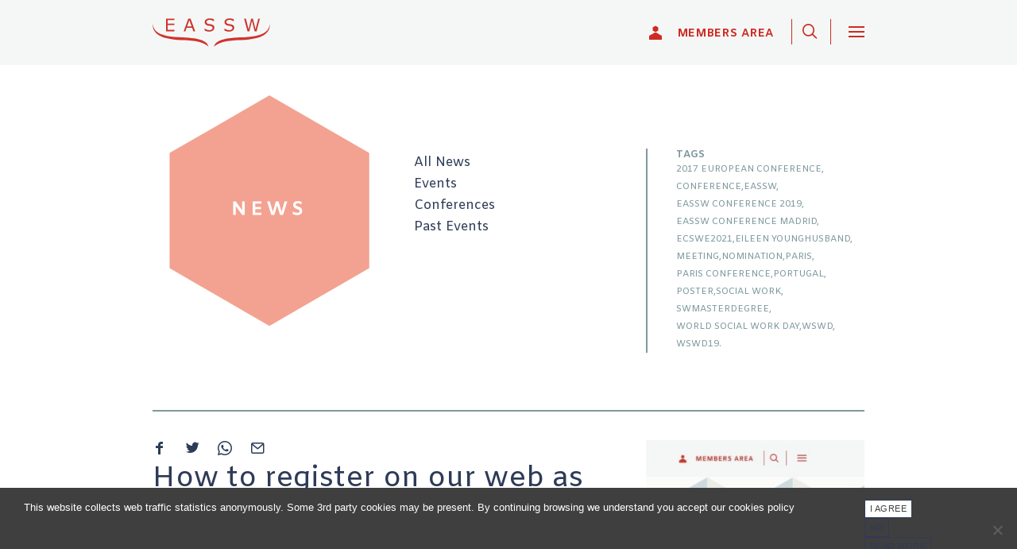

--- FILE ---
content_type: text/html; charset=UTF-8
request_url: https://www.archive2.eassw.org/how-to-register-as-an-individual-member-with-coupon/
body_size: 13724
content:
<!doctype html><html lang="en-US" class="no-js"><head><meta charset="utf-8"> <script>WebFontConfig = {
  google: { families: [ 'Amiko:400,600,700' ] },   
  custom: { families: ['icomoon','lg'], urls: ['https://www.archive2.eassw.org/wp-content/themes/eassw/fonts/fonts.css?v=3']},timeout: 2000};
  (function(d) {
      var wf = d.createElement('script'), s = d.scripts[0];
      wf.src = 'https://ajax.googleapis.com/ajax/libs/webfont/1.6.16/webfont.js';
      s.parentNode.insertBefore(wf, s);
   })(document);</script> <script data-no-defer="1" data-ezscrex="false" data-cfasync="false" data-pagespeed-no-defer data-cookieconsent="ignore">var ctPublicFunctions = {"_ajax_nonce":"4c331c9a54","_rest_nonce":"9bb8380643","_ajax_url":"\/wp-admin\/admin-ajax.php","_rest_url":"https:\/\/www.archive2.eassw.org\/wp-json\/","data__cookies_type":"native","data__ajax_type":"rest","text__wait_for_decoding":"Decoding the contact data, let us a few seconds to finish. Anti-Spam by CleanTalk","cookiePrefix":"","wprocket_detected":false}</script> <script data-no-defer="1" data-ezscrex="false" data-cfasync="false" data-pagespeed-no-defer data-cookieconsent="ignore">var ctPublic = {"_ajax_nonce":"4c331c9a54","settings__forms__check_internal":"0","settings__forms__check_external":"0","settings__forms__search_test":"1","blog_home":"https:\/\/www.archive2.eassw.org\/","pixel__setting":"0","pixel__enabled":false,"pixel__url":null,"data__email_check_before_post":1,"data__cookies_type":"native","data__key_is_ok":true,"data__visible_fields_required":true,"data__to_local_storage":[],"wl_brandname":"Anti-Spam by CleanTalk","wl_brandname_short":"CleanTalk","ct_checkjs_key":1811661902,"emailEncoderPassKey":"e4a0c1ded89d16335fbfe7dd26ca8cb8"}</script> <link rel='dns-prefetch' href='//ajax.googleapis.com' /> <script type='text/javascript' src='//ajax.googleapis.com/ajax/libs/jquery/2.0.3/jquery.min.js' id='jquery-js'></script> <script type='text/javascript' id='bp-confirm-js-extra'>var BP_Confirm = {"are_you_sure":"Are you sure?"};</script> <script type='text/javascript' src='https://www.archive2.eassw.org/wp-content/plugins/buddypress/bp-core/js/confirm.min.js?ver=8.0.0' id='bp-confirm-js'></script> <script type='text/javascript' src='https://www.archive2.eassw.org/wp-content/plugins/buddypress/bp-core/js/widget-members.min.js?ver=8.0.0' id='bp-widget-members-js'></script> <script type='text/javascript' src='https://www.archive2.eassw.org/wp-content/plugins/buddypress/bp-core/js/jquery-query.min.js?ver=8.0.0' id='bp-jquery-query-js'></script> <script type='text/javascript' src='https://www.archive2.eassw.org/wp-content/plugins/buddypress/bp-core/js/vendor/jquery-cookie.min.js?ver=8.0.0' id='bp-jquery-cookie-js'></script> <script type='text/javascript' src='https://www.archive2.eassw.org/wp-content/plugins/buddypress/bp-core/js/vendor/jquery-scroll-to.min.js?ver=8.0.0' id='bp-jquery-scroll-to-js'></script> <script type='text/javascript' id='bp-legacy-js-js-extra'>var BP_DTheme = {"accepted":"Accepted","close":"Close","comments":"comments","leave_group_confirm":"Are you sure you want to leave this group?","mark_as_fav":"Favorite","my_favs":"My Favorites","rejected":"Rejected","remove_fav":"Remove Favorite","show_all":"Show all","show_all_comments":"Show all comments for this thread","show_x_comments":"Show all comments (%d)","unsaved_changes":"Your profile has unsaved changes. If you leave the page, the changes will be lost.","view":"View","store_filter_settings":""};</script> <script type='text/javascript' src='https://www.archive2.eassw.org/wp-content/plugins/buddypress/bp-templates/bp-legacy/js/buddypress.min.js?ver=8.0.0' id='bp-legacy-js-js'></script> <script type='text/javascript' data-pagespeed-no-defer src='https://www.archive2.eassw.org/wp-content/plugins/cleantalk-spam-protect/js/apbct-public-bundle.min.js?ver=6.25.1' id='ct_public_functions-js'></script> <script type='text/javascript' id='mgl-js-js-extra'>var mgl_settings = {"disable_right_click":"1","tiles":{"density":{"desktop":"high","tablet":"medium","mobile":"low"}}};</script> <script type='text/javascript' src='https://www.archive2.eassw.org/wp-content/plugins/meow-gallery//app/galleries.js?ver=1685866701' id='mgl-js-js'></script> <script type='text/javascript' id='wpmenucart-ajax-assist-js-extra'>var wpmenucart_ajax_assist = {"shop_plugin":"woocommerce","always_display":""};</script> <script type='text/javascript' src='https://www.archive2.eassw.org/wp-content/plugins/woocommerce-menu-bar-cart/javascript/wpmenucart-ajax-assist.js?ver=2.9.6' id='wpmenucart-ajax-assist-js'></script> <link rel="canonical" href="https://www.archive2.eassw.org/how-to-register-as-an-individual-member-with-coupon/" /><link rel='shortlink' href='https://www.archive2.eassw.org/?p=9290' /> <script type="text/javascript">var ajaxurl = 'https://www.archive2.eassw.org/wp-admin/admin-ajax.php';</script> <noscript><style>.woocommerce-product-gallery{ opacity: 1 !important; }</style></noscript><link rel="icon" href="https://www.archive2.eassw.org/wp-content/uploads/2017/04/cropped-favicon-eassw-150x150.png" sizes="32x32" /><link rel="icon" href="https://www.archive2.eassw.org/wp-content/uploads/2017/04/cropped-favicon-eassw-220x220.png" sizes="192x192" /><link rel="apple-touch-icon" href="https://www.archive2.eassw.org/wp-content/uploads/2017/04/cropped-favicon-eassw-180x180.png" /><meta name="msapplication-TileImage" content="https://www.archive2.eassw.org/wp-content/uploads/2017/04/cropped-favicon-eassw-300x300.png" /><link media="all" href="https://www.archive2.eassw.org/wp-content/cache/autoptimize/css/autoptimize_30262d5410fc39675e8858ef6801eabf.css" rel="stylesheet"><link media="screen" href="https://www.archive2.eassw.org/wp-content/cache/autoptimize/css/autoptimize_cc123e854a2172bf70db995225466d05.css" rel="stylesheet"><link media="only screen and (max-width: 768px)" href="https://www.archive2.eassw.org/wp-content/cache/autoptimize/css/autoptimize_2e61cf55767583ee8f53abbd2039ead1.css" rel="stylesheet"><title> How to register as an individual member with coupon — EASSW</title><meta name="description" content="How to register as an individual member with coupon"><meta property="og:type" content="article" /><meta property="article:publisher" content="https://www.facebook.com/theEASSW/" /><meta name="twitter:site" content="https://twitter.com/EASSW"/><meta property="og:locale" content="en_US" /><meta property="og:title" content="  How to register as an individual member with coupon — EASSW" /><meta property="og:url" content="https://www.archive2.eassw.org/how-to-register-as-an-individual-member-with-coupon/" /><meta property="og:image" content="https://www.archive2.eassw.org/wp-content/uploads/2017/06/Namnlöst-2.jpeg" /><meta property="og:description" content="How to register as an individual member with coupon"/><meta property="og:site_name" content="EASSW" /><meta name="twitter:card" content="summary_large_image"/><meta name="twitter:domain" content="EASSW"/><meta name="twitter:creator" content="https://twitter.com/EASSW"/><meta name="twitter:title" content="  How to register as an individual member with coupon — EASSW"><meta name="twitter:image:src" content="https://www.archive2.eassw.org/wp-content/uploads/2017/06/Namnlöst-2.jpeg"/><meta name="twitter:description" content="How to register as an individual member with coupon"><meta name="twitter:url" content="https://www.archive2.eassw.org/how-to-register-as-an-individual-member-with-coupon/"><link rel="canonical" href="https://www.archive2.eassw.org/how-to-register-as-an-individual-member-with-coupon/" /><meta name="viewport" content="width=device-width, initial-scale=1.0, maximum-scale=1.0, user-scalable=yes, minimal-ui"/><meta name="apple-mobile-web-app-capable" content="yes"><meta name="apple-mobile-web-app-status-bar-style" content="black"><meta name="format-detection" content="telephone=no"><meta name="theme-color" content="#D1DBDF"> <script src="https://www.archive2.eassw.org/wp-content/themes/eassw/js/modernizr.js"></script> <script>var gaProperty = 'UA-101341425-1';
    if (document.cookie.indexOf('cookie_notice_accepted=true') != -1) { callGoogleAnalytics();}
    function callGoogleAnalytics() {
     (function(i,s,o,g,r,a,m){i['GoogleAnalyticsObject']=r;i[r]=i[r]||function(){
      (i[r].q=i[r].q||[]).push(arguments)},i[r].l=1*new Date();a=s.createElement(o),
      m=s.getElementsByTagName(o)[0];a.async=1;a.src=g;m.parentNode.insertBefore(a,m)
      })(window,document,'script','//www.google-analytics.com/analytics.js','ga');
      ga('create', gaProperty, 'auto'); ga('set', 'anonymizeIp', true); ga('send', 'pageview');
      }</script> </head><body class="bp-legacy post-template-default single single-post postid-9290 single-format-standard theme-eassw woocommerce-no-js cookies-not-set no-js" itemscope="" itemtype="http://schema.org/WebPage"><header id="header"><div class="push"><div class="name"> <a href="https://www.archive2.eassw.org">EASSW</a></div> <a id="selector" class="selector"><div class="bar-icon-wrapper"> <span class="bar-icon"></span> <span class="bar-icon"></span> <span class="bar-icon"></span></div> </a><div class="menu-menubar-container"><ul id="menu-menubar" class="menu"><li id="menu-item-6921" class="connect menu-item menu-item-type-post_type menu-item-object-page menu-item-6921"><a href="https://www.archive2.eassw.org/members-area/">U</a></li><li id="menu-item-2452" class="tgsearch menu-item menu-item-type-custom menu-item-object-custom menu-item-2452"><a title="Search" href="#search">q</a></li><li class="menu-item wpmenucartli wpmenucart-display-left menu-item" id="wpmenucartli"><a class="wpmenucart-contents empty-wpmenucart" style="display:none">&nbsp;</a></li></ul></div></div></header><nav id="menu"><div class="push"><div class="menu-wrap"><div class="row"><div class="col-1-3 t-col-1-2 order-2 t-order-2" id="%1$s" class="%2$s"><div id="search-2" class="widget_search"><div id="searchbox"><form method="get" class="searchform" action="https://www.archive2.eassw.org/" role="search" autocomplete="off"> <input type="search" class="cercaicon search-field" name="s" id="s" placeholder="Search" /> <label class="apbct_special_field" id="apbct_label_id76238" for="apbct__email_id__search_form_76238">76238</label><input 
 id="apbct__email_id__search_form_76238" 
 class="apbct_special_field apbct__email_id__search_form"
 autocomplete="off" 
 name="apbct__email_id__search_form_76238" 
 type="text" 
 value="76238" 
 size="30" 
 apbct_event_id="76238"
 maxlength="200" 
 /><input 
 id="apbct_submit_id__search_form_76238" 
 class="apbct_special_field apbct__email_id__search_form"
 name="apbct_submit_id__search_form_76238" 
 type="submit" 
 size="30" 
 maxlength="200" 
 value="76238" 
 /></form></div></div><div id="nav_menu-24" class="widget_nav_menu"><div class="menu-social-container"><ul id="menu-social" class="menu"><li id="menu-item-91" class="icon menu-item menu-item-type-custom menu-item-object-custom menu-item-91"><a target="_blank" rel="noopener" href="https://www.facebook.com/pages/European-Association-of-Schools-of-Social-Work/303968749651097">f</a></li><li id="menu-item-93" class="icon menu-item menu-item-type-custom menu-item-object-custom menu-item-93"><a target="_blank" rel="noopener" href="https://twitter.com/EASSW">t</a></li></ul></div></div></div><div class="col-2-3 t-col-1-2 order-1 t-order-1"><div><div class="logo"><a href="https://www.archive2.eassw.org"><div class="m-img-wrap" style="padding-bottom:51.574%"><div class="svg-wrap"> <?xml version="1.0" encoding="utf-8"?> <svg xmlns="http://www.w3.org/2000/svg" xmlns:xlink="http://www.w3.org/1999/xlink" viewBox="0 0 254 131.6" style="enable-background:new 0 0 254 131.6;" xml:space="preserve" preserveAspectRatio="xMinYMin meet" class="svg-content"> <g> <path class="st0" d="M15.7,20H2.5V0h13.2v2.4H5.2v5.5h10.5v2.4H5.2v7.4h10.5V20z"/> <path class="st0" d="M32.1,20h-2.5v-1.7c-0.8,0.7-1.7,1.2-2.4,1.5c-0.8,0.4-1.6,0.5-2.6,0.5c-1.6,0-2.8-0.5-3.7-1.4   c-0.9-1-1.3-2.4-1.3-4.2V5h2.5v8.5c0,0.8,0,1.4,0.1,1.9c0.1,0.5,0.2,1,0.5,1.4c0.2,0.4,0.6,0.7,0.9,0.9c0.4,0.2,0.9,0.3,1.7,0.3   c0.7,0,1.4-0.2,2.1-0.5c0.8-0.3,1.5-0.8,2.2-1.3V5h2.5V20z"/> <path class="st0" d="M46.4,7.7h-0.1c-0.4-0.1-0.7-0.2-1.1-0.2c-0.4,0-0.8-0.1-1.3-0.1c-0.8,0-1.5,0.2-2.3,0.5   c-0.7,0.3-1.4,0.8-2.1,1.3V20h-2.5V5h2.5v2.2c1-0.8,1.9-1.4,2.7-1.7C43,5.2,43.8,5,44.6,5c0.4,0,0.8,0,1,0c0.2,0,0.5,0.1,0.9,0.1   V7.7z"/> <path class="st0" d="M61.6,12.5c0,2.4-0.6,4.4-1.9,5.8c-1.3,1.4-2.9,2.1-5,2.1c-2.1,0-3.8-0.7-5.1-2.1c-1.2-1.4-1.9-3.3-1.9-5.8   c0-2.4,0.6-4.4,1.9-5.8c1.2-1.4,2.9-2.1,5.1-2.1c2.1,0,3.8,0.7,5,2.1C61,8.1,61.6,10,61.6,12.5z M59,12.5c0-1.9-0.4-3.4-1.1-4.3   c-0.8-0.9-1.8-1.4-3.2-1.4c-1.4,0-2.4,0.5-3.2,1.4c-0.8,0.9-1.1,2.4-1.1,4.3c0,1.9,0.4,3.3,1.1,4.3c0.8,1,1.8,1.5,3.2,1.5   c1.3,0,2.4-0.5,3.2-1.4C58.6,15.8,59,14.4,59,12.5z"/> <path class="st0" d="M78.7,12.3c0,1.2-0.2,2.3-0.5,3.3c-0.3,1-0.8,1.9-1.5,2.6c-0.6,0.7-1.3,1.2-2.1,1.5c-0.8,0.4-1.6,0.5-2.5,0.5   c-0.8,0-1.5-0.1-2.1-0.3c-0.6-0.2-1.3-0.4-1.9-0.8v6.3h-2.5V5H68v1.6c0.7-0.6,1.4-1,2.3-1.4c0.8-0.4,1.7-0.6,2.7-0.6   c1.8,0,3.2,0.7,4.2,2C78.2,8,78.7,9.9,78.7,12.3z M76.1,12.4c0-1.8-0.3-3.2-0.9-4.1C74.5,7.4,73.6,7,72.3,7c-0.7,0-1.5,0.2-2.2,0.5   c-0.7,0.3-1.4,0.7-2.1,1.2v8.5c0.7,0.3,1.3,0.5,1.8,0.7c0.5,0.1,1.1,0.2,1.7,0.2c1.4,0,2.5-0.5,3.3-1.4   C75.7,15.6,76.1,14.2,76.1,12.4z"/> <path class="st0" d="M95.1,12.7h-11c0,0.9,0.1,1.7,0.4,2.4c0.3,0.7,0.7,1.2,1.1,1.7c0.5,0.4,1,0.8,1.7,1c0.6,0.2,1.3,0.3,2.1,0.3   c1,0,2-0.2,3.1-0.6c1-0.4,1.8-0.8,2.2-1.2h0.1v2.7c-0.8,0.4-1.7,0.7-2.6,0.9c-0.9,0.2-1.8,0.4-2.8,0.4c-2.5,0-4.4-0.7-5.8-2   c-1.4-1.3-2.1-3.3-2.1-5.7c0-2.4,0.7-4.4,2-5.8c1.3-1.4,3.1-2.2,5.3-2.2c2,0,3.6,0.6,4.7,1.8c1.1,1.2,1.6,2.9,1.6,5V12.7z    M92.7,10.8c0-1.3-0.3-2.3-1-3.1C91,7,90,6.7,88.7,6.7c-1.4,0-2.4,0.4-3.2,1.2c-0.8,0.8-1.3,1.8-1.4,3H92.7z"/> <path class="st0" d="M110.6,20h-2.5v-1.6c-0.2,0.2-0.5,0.4-0.9,0.6c-0.4,0.3-0.7,0.5-1.1,0.7c-0.4,0.2-0.9,0.4-1.4,0.5   c-0.5,0.1-1.2,0.2-1.9,0.2c-1.4,0-2.5-0.4-3.4-1.3c-0.9-0.9-1.4-2-1.4-3.4c0-1.1,0.2-2.1,0.7-2.8c0.5-0.7,1.2-1.3,2.1-1.7   c0.9-0.4,2-0.7,3.3-0.8c1.3-0.1,2.7-0.2,4.1-0.3V9.7c0-0.6-0.1-1-0.3-1.4c-0.2-0.4-0.5-0.7-0.9-0.9c-0.4-0.2-0.8-0.3-1.3-0.4   c-0.5-0.1-1-0.1-1.6-0.1c-0.7,0-1.4,0.1-2.2,0.3c-0.8,0.2-1.7,0.4-2.5,0.8h-0.1V5.3c0.5-0.1,1.2-0.3,2.1-0.4   c0.9-0.2,1.8-0.2,2.7-0.2c1.1,0,2,0.1,2.8,0.3c0.8,0.2,1.5,0.5,2,0.9c0.6,0.4,1,0.9,1.3,1.6c0.3,0.7,0.4,1.5,0.4,2.4V20z    M108.1,16.3v-4.2c-0.8,0-1.7,0.1-2.7,0.2c-1,0.1-1.9,0.2-2.5,0.4c-0.7,0.2-1.3,0.5-1.8,1c-0.4,0.4-0.7,1-0.7,1.8   c0,0.9,0.3,1.5,0.8,1.9c0.5,0.4,1.3,0.7,2.4,0.7c0.9,0,1.7-0.2,2.4-0.5C106.8,17.2,107.5,16.8,108.1,16.3z"/> <path class="st0" d="M128,20h-2.5v-8.5c0-0.7,0-1.3-0.1-1.9c-0.1-0.6-0.2-1.1-0.4-1.4c-0.2-0.4-0.5-0.7-1-0.8   c-0.4-0.2-1-0.3-1.6-0.3c-0.7,0-1.4,0.2-2.2,0.5c-0.8,0.3-1.5,0.8-2.2,1.3V20h-2.5V5h2.5v1.7c0.8-0.7,1.6-1.2,2.4-1.5   c0.8-0.4,1.7-0.6,2.6-0.6c1.6,0,2.9,0.5,3.7,1.5c0.8,1,1.3,2.4,1.3,4.2V20z"/> <path class="st0" d="M18.1,50.5h-2.8l-2-5.6H4.7l-2,5.6H0l7.3-20h3.5L18.1,50.5z M12.5,42.6L9,32.8l-3.5,9.8H12.5z"/> <path class="st0" d="M31.6,46.2c0,1.4-0.6,2.5-1.7,3.4c-1.1,0.9-2.7,1.3-4.6,1.3c-1.1,0-2.1-0.1-3.1-0.4c-0.9-0.3-1.7-0.6-2.3-0.9   v-2.8H20c0.8,0.6,1.7,1.1,2.7,1.4c1,0.4,1.9,0.5,2.8,0.5c1.1,0,2-0.2,2.6-0.5c0.6-0.4,0.9-0.9,0.9-1.7c0-0.6-0.2-1-0.5-1.3   c-0.3-0.3-1-0.6-2-0.8c-0.4-0.1-0.8-0.2-1.4-0.3c-0.6-0.1-1.1-0.2-1.6-0.3c-1.3-0.3-2.2-0.9-2.8-1.5c-0.6-0.7-0.8-1.5-0.8-2.5   c0-0.6,0.1-1.2,0.4-1.7c0.3-0.5,0.6-1,1.2-1.5c0.5-0.4,1.1-0.8,1.9-1c0.8-0.2,1.6-0.4,2.6-0.4c0.9,0,1.8,0.1,2.7,0.3   c0.9,0.2,1.7,0.5,2.3,0.8V39h-0.1c-0.6-0.5-1.4-0.9-2.3-1.2c-0.9-0.3-1.8-0.5-2.7-0.5c-0.9,0-1.7,0.2-2.3,0.5c-0.6,0.4-1,0.9-1,1.6   c0,0.6,0.2,1.1,0.6,1.4c0.4,0.3,1,0.6,1.8,0.8c0.5,0.1,1,0.2,1.6,0.3c0.6,0.1,1.1,0.2,1.4,0.3c1.2,0.3,2.1,0.7,2.7,1.4   C31.3,44.2,31.6,45.1,31.6,46.2z"/> <path class="st0" d="M45.9,46.2c0,1.4-0.6,2.5-1.7,3.4c-1.1,0.9-2.7,1.3-4.6,1.3c-1.1,0-2.1-0.1-3.1-0.4c-0.9-0.3-1.7-0.6-2.3-0.9   v-2.8h0.1c0.8,0.6,1.7,1.1,2.7,1.4c1,0.4,1.9,0.5,2.8,0.5c1.1,0,2-0.2,2.6-0.5c0.6-0.4,0.9-0.9,0.9-1.7c0-0.6-0.2-1-0.5-1.3   c-0.3-0.3-1-0.6-2-0.8c-0.4-0.1-0.8-0.2-1.4-0.3c-0.6-0.1-1.1-0.2-1.6-0.3c-1.3-0.3-2.2-0.9-2.8-1.5c-0.6-0.7-0.8-1.5-0.8-2.5   c0-0.6,0.1-1.2,0.4-1.7c0.3-0.5,0.6-1,1.2-1.5c0.5-0.4,1.1-0.8,1.9-1c0.8-0.2,1.6-0.4,2.6-0.4c0.9,0,1.8,0.1,2.7,0.3   c0.9,0.2,1.7,0.5,2.3,0.8V39h-0.1c-0.6-0.5-1.4-0.9-2.3-1.2c-0.9-0.3-1.8-0.5-2.7-0.5c-0.9,0-1.7,0.2-2.3,0.5c-0.6,0.4-1,0.9-1,1.6   c0,0.6,0.2,1.1,0.6,1.4c0.4,0.3,1,0.6,1.8,0.8c0.5,0.1,1,0.2,1.6,0.3c0.6,0.1,1.1,0.2,1.4,0.3c1.2,0.3,2.1,0.7,2.7,1.4   C45.6,44.2,45.9,45.1,45.9,46.2z"/> <path class="st0" d="M62.3,43c0,2.4-0.6,4.4-1.9,5.8c-1.3,1.4-2.9,2.1-5,2.1c-2.1,0-3.8-0.7-5.1-2.1c-1.2-1.4-1.9-3.3-1.9-5.8   c0-2.4,0.6-4.4,1.9-5.8c1.2-1.4,2.9-2.1,5.1-2.1c2.1,0,3.8,0.7,5,2.1C61.7,38.6,62.3,40.6,62.3,43z M59.7,43c0-1.9-0.4-3.4-1.1-4.3   c-0.8-0.9-1.8-1.4-3.2-1.4c-1.4,0-2.4,0.5-3.2,1.4c-0.8,0.9-1.1,2.4-1.1,4.3c0,1.9,0.4,3.3,1.1,4.3c0.8,1,1.8,1.5,3.2,1.5   c1.3,0,2.4-0.5,3.2-1.4C59.3,46.3,59.7,44.9,59.7,43z"/> <path class="st0" d="M77.3,49.6c-0.8,0.4-1.6,0.7-2.4,0.9c-0.8,0.2-1.6,0.3-2.4,0.3c-1.1,0-2.1-0.2-3-0.5c-0.9-0.3-1.7-0.8-2.3-1.4   c-0.7-0.6-1.2-1.5-1.5-2.4c-0.4-1-0.5-2.1-0.5-3.4c0-2.4,0.7-4.4,2-5.8c1.3-1.4,3.1-2.1,5.3-2.1c0.9,0,1.7,0.1,2.5,0.4   c0.8,0.2,1.6,0.5,2.3,0.9v2.8h-0.1c-0.8-0.6-1.6-1.1-2.4-1.4c-0.8-0.3-1.6-0.5-2.4-0.5c-1.4,0-2.6,0.5-3.4,1.4   c-0.8,1-1.2,2.4-1.2,4.2c0,1.8,0.4,3.2,1.2,4.2c0.8,1,1.9,1.5,3.4,1.5c0.5,0,1-0.1,1.6-0.2c0.5-0.1,1-0.3,1.4-0.5   c0.4-0.2,0.7-0.4,1-0.6c0.3-0.2,0.6-0.4,0.8-0.5h0.1V49.6z"/> <path class="st0" d="M83.2,33h-2.8v-2.6h2.8V33z M83.1,50.5h-2.5v-15h2.5V50.5z"/> <path class="st0" d="M99.7,50.5h-2.5v-1.6c-0.2,0.2-0.5,0.4-0.9,0.6c-0.4,0.3-0.7,0.5-1.1,0.7c-0.4,0.2-0.9,0.4-1.4,0.5   c-0.5,0.1-1.2,0.2-1.9,0.2c-1.4,0-2.5-0.4-3.4-1.3c-0.9-0.9-1.4-2-1.4-3.4c0-1.1,0.2-2.1,0.7-2.8c0.5-0.7,1.2-1.3,2.1-1.7   c0.9-0.4,2-0.7,3.3-0.8c1.3-0.1,2.7-0.2,4.1-0.3v-0.4c0-0.6-0.1-1-0.3-1.4c-0.2-0.4-0.5-0.7-0.9-0.9c-0.4-0.2-0.8-0.3-1.3-0.4   c-0.5-0.1-1-0.1-1.6-0.1c-0.7,0-1.4,0.1-2.2,0.3c-0.8,0.2-1.7,0.4-2.5,0.8h-0.1v-2.6c0.5-0.1,1.2-0.3,2.1-0.4   c0.9-0.2,1.8-0.2,2.7-0.2c1.1,0,2,0.1,2.8,0.3c0.8,0.2,1.5,0.5,2,0.9c0.6,0.4,1,0.9,1.3,1.6c0.3,0.7,0.4,1.5,0.4,2.4V50.5z    M97.2,46.8v-4.2c-0.8,0-1.7,0.1-2.7,0.2c-1,0.1-1.9,0.2-2.5,0.4c-0.7,0.2-1.3,0.5-1.8,1c-0.4,0.4-0.7,1-0.7,1.8   c0,0.9,0.3,1.5,0.8,1.9c0.5,0.4,1.3,0.7,2.4,0.7c0.9,0,1.7-0.2,2.4-0.5C95.9,47.7,96.6,47.3,97.2,46.8z"/> <path class="st0" d="M112.3,50.4c-0.5,0.1-1,0.2-1.6,0.3c-0.6,0.1-1.1,0.1-1.5,0.1c-1.5,0-2.7-0.4-3.5-1.2c-0.8-0.8-1.2-2.1-1.2-4   v-8h-1.7v-2.1h1.7v-4.3h2.5v4.3h5.2v2.1h-5.2v6.8c0,0.8,0,1.4,0.1,1.8c0,0.4,0.2,0.9,0.4,1.2c0.2,0.4,0.5,0.6,0.8,0.8   c0.3,0.2,0.9,0.2,1.6,0.2c0.4,0,0.8-0.1,1.3-0.2c0.4-0.1,0.8-0.2,1-0.3h0.1V50.4z"/> <path class="st0" d="M118.1,33h-2.8v-2.6h2.8V33z M117.9,50.5h-2.5v-15h2.5V50.5z"/> <path class="st0" d="M135.7,43c0,2.4-0.6,4.4-1.9,5.8c-1.3,1.4-2.9,2.1-5,2.1c-2.1,0-3.8-0.7-5.1-2.1c-1.2-1.4-1.9-3.3-1.9-5.8   c0-2.4,0.6-4.4,1.9-5.8c1.2-1.4,2.9-2.1,5.1-2.1c2.1,0,3.8,0.7,5,2.1C135,38.6,135.7,40.6,135.7,43z M133.1,43   c0-1.9-0.4-3.4-1.1-4.3c-0.8-0.9-1.8-1.4-3.2-1.4c-1.4,0-2.4,0.5-3.2,1.4c-0.8,0.9-1.1,2.4-1.1,4.3c0,1.9,0.4,3.3,1.1,4.3   c0.8,1,1.8,1.5,3.2,1.5c1.3,0,2.4-0.5,3.2-1.4C132.7,46.3,133.1,44.9,133.1,43z"/> <path class="st0" d="M152.1,50.5h-2.5V42c0-0.7,0-1.3-0.1-1.9c-0.1-0.6-0.2-1.1-0.4-1.4c-0.2-0.4-0.5-0.7-1-0.8   c-0.4-0.2-1-0.3-1.6-0.3c-0.7,0-1.4,0.2-2.2,0.5c-0.8,0.3-1.5,0.8-2.2,1.3v11.2h-2.5v-15h2.5v1.7c0.8-0.7,1.6-1.2,2.4-1.5   c0.8-0.4,1.7-0.6,2.6-0.6c1.6,0,2.9,0.5,3.7,1.5c0.8,1,1.3,2.4,1.3,4.2V50.5z"/> <path class="st0" d="M14.1,73.7c0,2.4-0.6,4.4-1.9,5.8c-1.3,1.4-2.9,2.1-5,2.1c-2.1,0-3.8-0.7-5.1-2.1c-1.2-1.4-1.9-3.3-1.9-5.8   c0-2.4,0.6-4.4,1.9-5.8c1.2-1.4,2.9-2.1,5.1-2.1c2.1,0,3.8,0.7,5,2.1C13.4,69.4,14.1,71.3,14.1,73.7z M11.5,73.7   c0-1.9-0.4-3.4-1.1-4.3C9.6,68.5,8.5,68,7.2,68c-1.4,0-2.4,0.5-3.2,1.4c-0.8,0.9-1.1,2.4-1.1,4.3C2.8,75.6,3.2,77,4,78   c0.8,1,1.8,1.5,3.2,1.5c1.3,0,2.4-0.5,3.2-1.4C11.1,77.1,11.5,75.6,11.5,73.7z"/> <path class="st0" d="M26,62.8h-0.1c-0.3-0.1-0.6-0.2-1.1-0.2c-0.4-0.1-0.8-0.1-1.2-0.1c-1.1,0-1.9,0.2-2.4,0.7   c-0.5,0.5-0.7,1.3-0.7,2.6v0.5h4.5v2.1h-4.5v12.9h-2.5V68.4h-1.7v-2.1h1.7v-0.5c0-1.8,0.4-3.1,1.3-4.1c0.9-1,2.2-1.4,3.8-1.4   c0.6,0,1.1,0,1.5,0.1c0.5,0.1,0.9,0.1,1.2,0.2V62.8z"/> <path class="st0" d="M52,75.5c0,0.8-0.2,1.5-0.5,2.3c-0.4,0.8-0.9,1.4-1.5,1.9c-0.7,0.6-1.5,1-2.5,1.3c-1,0.3-2.1,0.5-3.4,0.5   c-1.4,0-2.7-0.1-3.9-0.4c-1.1-0.3-2.3-0.7-3.5-1.2v-3.3h0.2c1,0.8,2.2,1.5,3.5,1.9c1.3,0.5,2.6,0.7,3.7,0.7c1.6,0,2.9-0.3,3.8-0.9   c0.9-0.6,1.4-1.4,1.4-2.5c0-0.9-0.2-1.5-0.7-2c-0.4-0.4-1.1-0.7-2-1c-0.7-0.2-1.4-0.3-2.2-0.4c-0.8-0.1-1.6-0.3-2.5-0.4   c-1.8-0.4-3.1-1-3.9-1.9c-0.9-0.9-1.3-2.1-1.3-3.5c0-1.7,0.7-3,2.1-4.1c1.4-1.1,3.2-1.6,5.4-1.6c1.4,0,2.7,0.1,3.9,0.4   c1.2,0.3,2.2,0.6,3.1,1v3.1H51c-0.8-0.6-1.8-1.2-3-1.6c-1.2-0.4-2.5-0.6-3.8-0.6c-1.4,0-2.6,0.3-3.4,0.9c-0.9,0.6-1.3,1.3-1.3,2.3   c0,0.8,0.2,1.5,0.6,2c0.4,0.5,1.2,0.8,2.3,1.1c0.6,0.1,1.4,0.3,2.4,0.5c1.1,0.2,1.9,0.4,2.7,0.6c1.5,0.4,2.6,1,3.4,1.8   C51.6,73,52,74.1,52,75.5z"/> <path class="st0" d="M67.1,80.3c-0.8,0.4-1.6,0.7-2.4,0.9c-0.8,0.2-1.6,0.3-2.4,0.3c-1.1,0-2.1-0.2-3-0.5c-0.9-0.3-1.7-0.8-2.3-1.4   c-0.7-0.6-1.2-1.5-1.5-2.4c-0.4-1-0.5-2.1-0.5-3.4c0-2.5,0.7-4.4,2-5.8c1.3-1.4,3.1-2.1,5.3-2.1c0.9,0,1.7,0.1,2.5,0.4   c0.8,0.2,1.6,0.5,2.3,0.9V70H67c-0.8-0.6-1.6-1.1-2.4-1.4c-0.8-0.3-1.6-0.5-2.4-0.5c-1.4,0-2.6,0.5-3.4,1.4c-0.8,1-1.2,2.4-1.2,4.2   c0,1.8,0.4,3.2,1.2,4.2c0.8,1,1.9,1.5,3.4,1.5c0.5,0,1-0.1,1.6-0.2c0.5-0.1,1-0.3,1.4-0.5c0.4-0.2,0.7-0.4,1-0.6   c0.3-0.2,0.6-0.4,0.8-0.5h0.1V80.3z"/> <path class="st0" d="M82.9,81.2h-2.5v-8.5c0-0.7,0-1.3-0.1-1.9c-0.1-0.6-0.2-1.1-0.4-1.4c-0.2-0.4-0.5-0.7-1-0.8   c-0.4-0.2-1-0.3-1.6-0.3c-0.7,0-1.4,0.2-2.2,0.5c-0.8,0.3-1.5,0.8-2.2,1.3v11.2h-2.5V60.4h2.5v7.6c0.8-0.7,1.6-1.2,2.4-1.5   c0.8-0.4,1.7-0.6,2.6-0.6c1.6,0,2.9,0.5,3.7,1.5c0.8,1,1.3,2.4,1.3,4.2V81.2z"/> <path class="st0" d="M100.5,73.7c0,2.4-0.6,4.4-1.9,5.8c-1.3,1.4-2.9,2.1-5,2.1c-2.1,0-3.8-0.7-5.1-2.1c-1.2-1.4-1.9-3.3-1.9-5.8   c0-2.4,0.6-4.4,1.9-5.8c1.2-1.4,2.9-2.1,5.1-2.1c2.1,0,3.8,0.7,5,2.1C99.9,69.4,100.5,71.3,100.5,73.7z M97.9,73.7   c0-1.9-0.4-3.4-1.1-4.3C96,68.5,95,68,93.6,68c-1.4,0-2.4,0.5-3.2,1.4c-0.8,0.9-1.1,2.4-1.1,4.3c0,1.9,0.4,3.3,1.1,4.3   c0.8,1,1.8,1.5,3.2,1.5c1.3,0,2.4-0.5,3.2-1.4C97.5,77.1,97.9,75.6,97.9,73.7z"/> <path class="st0" d="M117.2,73.7c0,2.4-0.6,4.4-1.9,5.8c-1.3,1.4-2.9,2.1-5,2.1c-2.1,0-3.8-0.7-5.1-2.1c-1.2-1.4-1.9-3.3-1.9-5.8   c0-2.4,0.6-4.4,1.9-5.8c1.2-1.4,2.9-2.1,5.1-2.1c2.1,0,3.8,0.7,5,2.1C116.6,69.4,117.2,71.3,117.2,73.7z M114.6,73.7   c0-1.9-0.4-3.4-1.1-4.3c-0.8-0.9-1.8-1.4-3.2-1.4c-1.4,0-2.4,0.5-3.2,1.4c-0.8,0.9-1.1,2.4-1.1,4.3c0,1.9,0.4,3.3,1.1,4.3   c0.8,1,1.8,1.5,3.2,1.5c1.3,0,2.4-0.5,3.2-1.4C114.2,77.1,114.6,75.6,114.6,73.7z"/> <path class="st0" d="M123.6,81.2h-2.5V60.4h2.5V81.2z"/> <path class="st0" d="M139.3,76.9c0,1.4-0.6,2.5-1.7,3.4c-1.1,0.9-2.7,1.3-4.6,1.3c-1.1,0-2.1-0.1-3.1-0.4c-0.9-0.3-1.7-0.6-2.3-0.9   v-2.8h0.1c0.8,0.6,1.7,1.1,2.7,1.4c1,0.4,1.9,0.5,2.8,0.5c1.1,0,2-0.2,2.6-0.5c0.6-0.4,0.9-0.9,0.9-1.7c0-0.6-0.2-1-0.5-1.3   c-0.3-0.3-1-0.6-2-0.8c-0.4-0.1-0.8-0.2-1.4-0.3c-0.6-0.1-1.1-0.2-1.6-0.3c-1.3-0.3-2.2-0.9-2.8-1.5c-0.6-0.7-0.8-1.5-0.8-2.5   c0-0.6,0.1-1.2,0.4-1.7c0.3-0.5,0.6-1,1.2-1.5c0.5-0.4,1.1-0.8,1.9-1c0.8-0.2,1.6-0.4,2.6-0.4c0.9,0,1.8,0.1,2.7,0.3   c0.9,0.2,1.7,0.5,2.3,0.8v2.7h-0.1c-0.6-0.5-1.4-0.9-2.3-1.2c-0.9-0.3-1.8-0.5-2.7-0.5c-0.9,0-1.7,0.2-2.3,0.5   c-0.6,0.4-1,0.9-1,1.6c0,0.6,0.2,1.1,0.6,1.4c0.4,0.3,1,0.6,1.8,0.8c0.5,0.1,1,0.2,1.6,0.3c0.6,0.1,1.1,0.2,1.4,0.3   c1.2,0.3,2.1,0.7,2.7,1.4C139,74.9,139.3,75.8,139.3,76.9z"/> <path class="st0" d="M14,104c0,2.4-0.6,4.4-1.9,5.8c-1.3,1.4-2.9,2.1-5,2.1c-2.1,0-3.8-0.7-5.1-2.1c-1.2-1.4-1.9-3.3-1.9-5.8   c0-2.4,0.6-4.4,1.9-5.8c1.2-1.4,2.9-2.1,5.1-2.1c2.1,0,3.8,0.7,5,2.1C13.4,99.6,14,101.6,14,104z M11.4,104c0-1.9-0.4-3.4-1.1-4.3   c-0.8-0.9-1.8-1.4-3.2-1.4c-1.4,0-2.4,0.5-3.2,1.4c-0.8,0.9-1.1,2.4-1.1,4.3c0,1.9,0.4,3.3,1.1,4.3c0.8,1,1.8,1.5,3.2,1.5   c1.3,0,2.4-0.5,3.2-1.4C11,107.3,11.4,105.9,11.4,104z"/> <path class="st0" d="M26,93.1h-0.1c-0.3-0.1-0.6-0.2-1.1-0.2c-0.4-0.1-0.8-0.1-1.2-0.1c-1.1,0-1.9,0.2-2.4,0.7   c-0.5,0.5-0.7,1.3-0.7,2.6v0.5H25v2.1h-4.5v12.9H18V98.6h-1.7v-2.1H18V96c0-1.8,0.4-3.1,1.3-4.1c0.9-1,2.2-1.4,3.8-1.4   c0.6,0,1.1,0,1.5,0.1c0.5,0.1,0.9,0.1,1.2,0.2V93.1z"/> <path class="st0" d="M51.9,105.8c0,0.8-0.2,1.5-0.5,2.3c-0.4,0.8-0.9,1.4-1.5,1.9c-0.7,0.6-1.5,1-2.5,1.3c-1,0.3-2.1,0.5-3.4,0.5   c-1.4,0-2.7-0.1-3.9-0.4c-1.1-0.3-2.3-0.7-3.5-1.2v-3.3h0.2c1,0.8,2.2,1.5,3.5,1.9c1.3,0.5,2.6,0.7,3.7,0.7c1.6,0,2.9-0.3,3.8-0.9   c0.9-0.6,1.4-1.4,1.4-2.5c0-0.9-0.2-1.5-0.7-2c-0.4-0.4-1.1-0.7-2-1c-0.7-0.2-1.4-0.3-2.2-0.4c-0.8-0.1-1.6-0.3-2.5-0.4   c-1.8-0.4-3.1-1-3.9-1.9c-0.9-0.9-1.3-2.1-1.3-3.5c0-1.7,0.7-3,2.1-4.1c1.4-1.1,3.2-1.6,5.4-1.6c1.4,0,2.7,0.1,3.9,0.4   c1.2,0.3,2.2,0.6,3.1,1v3.1h-0.2c-0.8-0.6-1.8-1.2-3-1.6c-1.2-0.4-2.5-0.6-3.8-0.6c-1.4,0-2.6,0.3-3.4,0.9   c-0.9,0.6-1.3,1.3-1.3,2.3c0,0.8,0.2,1.5,0.6,2c0.4,0.5,1.2,0.8,2.3,1.1c0.6,0.1,1.4,0.3,2.4,0.5c1.1,0.2,1.9,0.4,2.7,0.6   c1.5,0.4,2.6,1,3.4,1.8C51.5,103.3,51.9,104.4,51.9,105.8z"/> <path class="st0" d="M68.8,104c0,2.4-0.6,4.4-1.9,5.8c-1.3,1.4-2.9,2.1-5,2.1c-2.1,0-3.8-0.7-5.1-2.1c-1.2-1.4-1.9-3.3-1.9-5.8   c0-2.4,0.6-4.4,1.9-5.8c1.2-1.4,2.9-2.1,5.1-2.1c2.1,0,3.8,0.7,5,2.1C68.1,99.6,68.8,101.6,68.8,104z M66.2,104   c0-1.9-0.4-3.4-1.1-4.3c-0.8-0.9-1.8-1.4-3.2-1.4c-1.4,0-2.4,0.5-3.2,1.4c-0.8,0.9-1.1,2.4-1.1,4.3c0,1.9,0.4,3.3,1.1,4.3   c0.8,1,1.8,1.5,3.2,1.5c1.3,0,2.4-0.5,3.2-1.4C65.8,107.3,66.2,105.9,66.2,104z"/> <path class="st0" d="M83.7,110.6c-0.8,0.4-1.6,0.7-2.4,0.9c-0.8,0.2-1.6,0.3-2.4,0.3c-1.1,0-2.1-0.2-3-0.5   c-0.9-0.3-1.7-0.8-2.3-1.4c-0.7-0.6-1.2-1.5-1.5-2.4c-0.4-1-0.5-2.1-0.5-3.4c0-2.5,0.7-4.4,2-5.8c1.3-1.4,3.1-2.1,5.3-2.1   c0.9,0,1.7,0.1,2.5,0.4c0.8,0.2,1.6,0.5,2.3,0.9v2.8h-0.1c-0.8-0.6-1.6-1.1-2.4-1.4c-0.8-0.3-1.6-0.5-2.4-0.5   c-1.4,0-2.6,0.5-3.4,1.4c-0.8,1-1.2,2.4-1.2,4.2c0,1.8,0.4,3.2,1.2,4.2c0.8,1,1.9,1.5,3.4,1.5c0.5,0,1-0.1,1.6-0.2   c0.5-0.1,1-0.3,1.4-0.5c0.4-0.2,0.7-0.4,1-0.6c0.3-0.2,0.6-0.4,0.8-0.5h0.1V110.6z"/> <path class="st0" d="M89.7,94h-2.8v-2.6h2.8V94z M89.5,111.5H87v-15h2.5V111.5z"/> <path class="st0" d="M106.1,111.5h-2.5v-1.6c-0.2,0.2-0.5,0.4-0.9,0.6c-0.4,0.3-0.7,0.5-1.1,0.7c-0.4,0.2-0.9,0.4-1.4,0.5   c-0.5,0.1-1.2,0.2-1.9,0.2c-1.4,0-2.5-0.4-3.4-1.3c-0.9-0.9-1.4-2-1.4-3.4c0-1.1,0.2-2.1,0.7-2.8c0.5-0.7,1.2-1.3,2.1-1.7   c0.9-0.4,2-0.7,3.3-0.8c1.3-0.1,2.7-0.2,4.1-0.3v-0.4c0-0.6-0.1-1-0.3-1.4c-0.2-0.4-0.5-0.7-0.9-0.9c-0.4-0.2-0.8-0.3-1.3-0.4   c-0.5-0.1-1-0.1-1.6-0.1c-0.7,0-1.4,0.1-2.2,0.3c-0.8,0.2-1.7,0.4-2.5,0.8h-0.1v-2.6c0.5-0.1,1.2-0.3,2.1-0.4   c0.9-0.2,1.8-0.2,2.7-0.2c1.1,0,2,0.1,2.8,0.3c0.8,0.2,1.5,0.5,2,0.9c0.6,0.4,1,0.9,1.3,1.6c0.3,0.7,0.4,1.5,0.4,2.4V111.5z    M103.6,107.8v-4.2c-0.8,0-1.7,0.1-2.7,0.2c-1,0.1-1.9,0.2-2.5,0.4c-0.7,0.2-1.3,0.5-1.8,1c-0.4,0.4-0.7,1-0.7,1.8   c0,0.9,0.3,1.5,0.8,1.9c0.5,0.4,1.3,0.7,2.4,0.7c0.9,0,1.7-0.2,2.4-0.5C102.3,108.7,103,108.3,103.6,107.8z"/> <path class="st0" d="M113.6,111.5H111V90.6h2.5V111.5z"/> <path class="st0" d="M151.6,91.5l-5.2,20h-3l-4.2-16.6l-4.1,16.6h-2.9l-5.3-20h2.7l4.2,16.6l4.1-16.6h2.7l4.2,16.8l4.2-16.8H151.6z   "/> <path class="st0" d="M166.8,104c0,2.4-0.6,4.4-1.9,5.8c-1.3,1.4-2.9,2.1-5,2.1c-2.1,0-3.8-0.7-5.1-2.1c-1.2-1.4-1.9-3.3-1.9-5.8   c0-2.4,0.6-4.4,1.9-5.8c1.2-1.4,2.9-2.1,5.1-2.1c2.1,0,3.8,0.7,5,2.1C166.2,99.6,166.8,101.6,166.8,104z M164.2,104   c0-1.9-0.4-3.4-1.1-4.3c-0.8-0.9-1.8-1.4-3.2-1.4c-1.4,0-2.4,0.5-3.2,1.4c-0.8,0.9-1.1,2.4-1.1,4.3c0,1.9,0.4,3.3,1.1,4.3   c0.8,1,1.8,1.5,3.2,1.5c1.3,0,2.4-0.5,3.2-1.4C163.8,107.3,164.2,105.9,164.2,104z"/> <path class="st0" d="M180,99.3h-0.1c-0.4-0.1-0.7-0.2-1.1-0.2c-0.4,0-0.8-0.1-1.3-0.1c-0.8,0-1.5,0.2-2.3,0.5   c-0.7,0.3-1.4,0.8-2.1,1.3v10.6h-2.5v-15h2.5v2.2c1-0.8,1.9-1.4,2.6-1.7c0.8-0.3,1.5-0.5,2.3-0.5c0.4,0,0.8,0,1,0   c0.2,0,0.5,0.1,0.9,0.1V99.3z"/> <path class="st0" d="M196,111.5h-3.3l-6-6.6l-1.6,1.6v5h-2.5V90.6h2.5V104l7.3-7.5h3.2l-7,6.9L196,111.5z"/> </g> </svg></div></div></a></div></div></div></div><div class="row"><div class="col-1-3 t-col-1-2" id="nav_menu-6" class="widget_nav_menu"><div class="menu-about-container"><ul id="menu-about" class="menu"><li id="menu-item-7835" class="menu-item menu-item-type-post_type menu-item-object-page menu-item-has-children menu-item-7835"><a href="https://www.archive2.eassw.org/about/">About</a><ul class="sub-menu"><li id="menu-item-7865" class="menu-item menu-item-type-post_type menu-item-object-page menu-item-7865"><a href="https://www.archive2.eassw.org/about/">About EASSW</a></li><li id="menu-item-8582" class="menu-item menu-item-type-post_type menu-item-object-page menu-item-8582"><a href="https://www.archive2.eassw.org/about/mission-statement/">Mission Statement</a></li><li id="menu-item-7836" class="menu-item menu-item-type-post_type menu-item-object-page menu-item-7836"><a href="https://www.archive2.eassw.org/about/constitution-and-strategic-plan/">Statute and Strategic Plan</a></li><li id="menu-item-7837" class="menu-item menu-item-type-post_type menu-item-object-page menu-item-7837"><a href="https://www.archive2.eassw.org/about/general-assembly/">General Assembly</a></li><li id="menu-item-7838" class="menu-item menu-item-type-post_type menu-item-object-page menu-item-7838"><a href="https://www.archive2.eassw.org/about/team/">Executive Committee (EC) members</a></li><li id="menu-item-12357" class="menu-item menu-item-type-post_type menu-item-object-page menu-item-12357"><a href="https://www.archive2.eassw.org/countries-coordinatores/">Countries Coordinators</a></li><li id="menu-item-7839" class="menu-item menu-item-type-post_type menu-item-object-page menu-item-7839"><a href="https://www.archive2.eassw.org/about/executive-committee-reports/">Minutes from EC meetings</a></li><li id="menu-item-7840" class="menu-item menu-item-type-post_type menu-item-object-page menu-item-7840"><a href="https://www.archive2.eassw.org/about/past-officers/">Past Officers</a></li></ul></li></ul></div></div><div class="col-1-3 t-col-1-2" id="nav_menu-30" class="widget_nav_menu"><div class="menu-news-container"><ul id="menu-news" class="menu"><li id="menu-item-8029" class="menu-item menu-item-type-post_type menu-item-object-page current_page_parent menu-item-has-children menu-item-8029"><a href="https://www.archive2.eassw.org/news/">News</a><ul class="sub-menu"><li id="menu-item-8028" class="menu-item menu-item-type-post_type menu-item-object-page current_page_parent menu-item-8028"><a href="https://www.archive2.eassw.org/news/">All News</a></li><li id="menu-item-7826" class="menu-item menu-item-type-taxonomy menu-item-object-category menu-item-7826"><a href="https://www.archive2.eassw.org/category/events/">Events</a></li><li id="menu-item-7827" class="menu-item menu-item-type-taxonomy menu-item-object-category menu-item-7827"><a href="https://www.archive2.eassw.org/category/events/conferences/">Conferences</a></li><li id="menu-item-14534" class="menu-item menu-item-type-taxonomy menu-item-object-category menu-item-14534"><a href="https://www.archive2.eassw.org/category/past-events/">Past Events</a></li></ul></li></ul></div></div><div class="col-1-3 t-col-1-2" id="nav_menu-9" class="widget_nav_menu"><div class="menu-global-social-work-container"><ul id="menu-global-social-work" class="menu"><li id="menu-item-8127" class="menu-item menu-item-type-taxonomy menu-item-object-language menu-item-has-children menu-item-8127"><a href="https://www.archive2.eassw.org/language/english/">Global Social Work</a><ul class="sub-menu"><li id="menu-item-8126" class="menu-item menu-item-type-taxonomy menu-item-object-language menu-item-8126"><a href="https://www.archive2.eassw.org/language/english/">Global definition of Social Work</a></li><li id="menu-item-8183" class="menu-item menu-item-type-post_type menu-item-object-page menu-item-8183"><a href="https://www.archive2.eassw.org/global-definition-of-social-work/ensact/">ENSACT</a></li><li id="menu-item-8182" class="menu-item menu-item-type-post_type menu-item-object-page menu-item-8182"><a href="https://www.archive2.eassw.org/global-definition-of-social-work/iassw/">IASSW</a></li><li id="menu-item-7830" class="menu-item menu-item-type-post_type menu-item-object-page menu-item-7830"><a href="https://www.archive2.eassw.org/global-definition-of-social-work/global-agenda/">Global agenda</a></li></ul></li></ul></div></div></div><div class="section topline w-child"><div class="row"><div class="col-1-3 t-col-1-2" id="nav_menu-31" class="widget_nav_menu"><div class="menu-membership-container"><ul id="menu-membership" class="menu"><li id="menu-item-7866" class="menu-item menu-item-type-post_type menu-item-object-page menu-item-has-children menu-item-7866"><a href="https://www.archive2.eassw.org/membership/">Membership</a><ul class="sub-menu"><li id="menu-item-7822" class="menu-item menu-item-type-post_type menu-item-object-page menu-item-7822"><a href="https://www.archive2.eassw.org/membership/">Categories and fees</a></li><li id="menu-item-8167" class="menu-item menu-item-type-post_type menu-item-object-page menu-item-8167"><a href="https://www.archive2.eassw.org/membership/individuals-registration-form/">Application form for individuals</a></li><li id="menu-item-7824" class="menu-item menu-item-type-post_type menu-item-object-page menu-item-7824"><a href="https://www.archive2.eassw.org/membership/application-form/">Application form for Schools</a></li><li id="menu-item-12346" class="menu-item menu-item-type-post_type menu-item-object-page menu-item-12346"><a href="https://www.archive2.eassw.org/renew-school-membership/">Renew school membership</a></li><li id="menu-item-12397" class="menu-item menu-item-type-post_type menu-item-object-page menu-item-12397"><a href="https://www.archive2.eassw.org/renew-membership-for-individuals-and-collaborators/">Renew membership for Individuals and Collaborators</a></li><li id="menu-item-7823" class="menu-item menu-item-type-post_type menu-item-object-page menu-item-7823"><a href="https://www.archive2.eassw.org/membership/list-of-members-schools/">List of Members Schools</a></li></ul></li></ul></div></div><div class="col-1-3 t-col-1-2" id="nav_menu-13" class="widget_nav_menu"><div class="menu-publications-container"><ul id="menu-publications" class="menu"><li id="menu-item-8234" class="menu-item menu-item-type-post_type_archive menu-item-object-publications menu-item-has-children menu-item-8234"><a href="https://www.archive2.eassw.org/publications/">Publications</a><ul class="sub-menu"><li id="menu-item-8235" class="menu-item menu-item-type-post_type_archive menu-item-object-publications menu-item-8235"><a href="https://www.archive2.eassw.org/publications/">All Publications</a></li><li id="menu-item-7856" class="menu-item menu-item-type-taxonomy menu-item-object-publication_categories menu-item-7856"><a href="https://www.archive2.eassw.org/publication_categories/journals/">Journals</a></li><li id="menu-item-7857" class="menu-item menu-item-type-taxonomy menu-item-object-publication_categories menu-item-7857"><a href="https://www.archive2.eassw.org/publication_categories/newsletters/">Newsletters</a></li><li id="menu-item-7859" class="menu-item menu-item-type-taxonomy menu-item-object-publication_categories menu-item-7859"><a href="https://www.archive2.eassw.org/publication_categories/publications/">Publications</a></li><li id="menu-item-7858" class="private menu-item menu-item-type-taxonomy menu-item-object-publication_categories menu-item-7858"><a href="https://www.archive2.eassw.org/publication_categories/private-publications/">Private Publications</a></li></ul></li></ul></div></div><div class="col-1-3 t-col-1-2" id="nav_menu-32" class="widget_nav_menu"><div class="menu-community-forum-container"><ul id="menu-community-forum" class="menu"><li id="menu-item-18561" class="menu-item menu-item-type-post_type menu-item-object-page menu-item-has-children menu-item-18561"><a href="https://www.archive2.eassw.org/sig/">SIGs</a><ul class="sub-menu"><li id="menu-item-18551" class="menu-item menu-item-type-post_type menu-item-object-page menu-item-18551"><a href="https://www.archive2.eassw.org/sig/">Welcome to Sigs</a></li><li id="menu-item-18552" class="menu-item menu-item-type-post_type menu-item-object-forum menu-item-18552"><a href="https://www.archive2.eassw.org/forums/forum/ecosocial-work-in-social-work-education/">SIG Ecosocial Work in Social Work Education</a></li><li id="menu-item-8141" class="menu-item menu-item-type-post_type menu-item-object-page menu-item-8141"><a href="https://www.archive2.eassw.org/community-forum/">Members</a></li><li id="menu-item-7852" class="menu-item menu-item-type-post_type menu-item-object-page menu-item-7852"><a href="https://www.archive2.eassw.org/forum-rules/">Sigs rules</a></li></ul></li></ul></div></div></div></div></div><div class="section topline w-child"><div class="row"><div class="col-1-3 t-col-1-2" id="nav_menu-33" class="widget_nav_menu"><div class="menu-projects-container"><ul id="menu-projects" class="menu"><li id="menu-item-8987" class="menu-item menu-item-type-taxonomy menu-item-object-project_categories menu-item-has-children menu-item-8987"><a href="https://www.archive2.eassw.org/project_categories/call-for-projects/">Fundings and support</a><ul class="sub-menu"><li id="menu-item-18671" class="menu-item menu-item-type-taxonomy menu-item-object-project_categories menu-item-has-children menu-item-18671"><a href="https://www.archive2.eassw.org/project_categories/call-for-projects/">Projects</a><ul class="sub-menu"><li id="menu-item-7844" class="menu-item menu-item-type-taxonomy menu-item-object-project_categories menu-item-7844"><a href="https://www.archive2.eassw.org/project_categories/call-for-projects/">Call for projects</a></li><li id="menu-item-9013" class="menu-item menu-item-type-post_type menu-item-object-page menu-item-9013"><a href="https://www.archive2.eassw.org/project-application-form/">Project Application Form</a></li><li id="menu-item-7846" class="menu-item menu-item-type-taxonomy menu-item-object-project_categories menu-item-7846"><a href="https://www.archive2.eassw.org/project_categories/project-reports/">Project reports</a></li></ul></li><li id="menu-item-18672" class="menu-item menu-item-type-post_type menu-item-object-page menu-item-has-children menu-item-18672"><a href="https://www.archive2.eassw.org/support-regional-events-2/">Regional Events</a><ul class="sub-menu"><li id="menu-item-18673" class="menu-item menu-item-type-post_type menu-item-object-page menu-item-18673"><a href="https://www.archive2.eassw.org/project-application-form-2/">Regional Event Application Form</a></li></ul></li><li id="menu-item-19351" class="menu-item menu-item-type-post_type menu-item-object-page menu-item-has-children menu-item-19351"><a href="https://www.archive2.eassw.org/awards/">EASSW Awards</a><ul class="sub-menu"><li id="menu-item-19609" class="menu-item menu-item-type-post_type menu-item-object-page menu-item-19609"><a href="https://www.archive2.eassw.org/regional-event-forms-3/">Alice Salomon Application forms</a></li><li id="menu-item-19610" class="menu-item menu-item-type-post_type menu-item-object-page menu-item-19610"><a href="https://www.archive2.eassw.org/regional-event-forms-2/">Research Awards Application Form</a></li><li id="menu-item-19611" class="menu-item menu-item-type-post_type menu-item-object-page menu-item-19611"><a href="https://www.archive2.eassw.org/regional-event-forms-4/">Student Award Application Form</a></li></ul></li></ul></li></ul></div></div><div class="col-1-3 t-col-1-2" id="nav_menu-34" class="widget_nav_menu"><div class="menu-links-container"><ul id="menu-links" class="menu"><li id="menu-item-8240" class="menu-item menu-item-type-post_type_archive menu-item-object-links menu-item-has-children menu-item-8240"><a href="https://www.archive2.eassw.org/links/">Links</a><ul class="sub-menu"><li id="menu-item-8241" class="menu-item menu-item-type-post_type_archive menu-item-object-links menu-item-8241"><a href="https://www.archive2.eassw.org/links/">All Links</a></li><li id="menu-item-7849" class="menu-item menu-item-type-taxonomy menu-item-object-link_categories menu-item-7849"><a href="https://www.archive2.eassw.org/link_categories/national-and-regional/">National and Regional</a></li><li id="menu-item-7847" class="menu-item menu-item-type-taxonomy menu-item-object-link_categories menu-item-7847"><a href="https://www.archive2.eassw.org/link_categories/european/">European</a></li><li id="menu-item-7848" class="menu-item menu-item-type-taxonomy menu-item-object-link_categories menu-item-7848"><a href="https://www.archive2.eassw.org/link_categories/international/">International</a></li><li id="menu-item-8867" class="menu-item menu-item-type-taxonomy menu-item-object-link_categories menu-item-8867"><a href="https://www.archive2.eassw.org/link_categories/european-courses-and-modules/">European Courses and Modules</a></li></ul></li></ul></div></div><div class="col-1-3 t-col-1-2" id="nav_menu-29" class="widget_nav_menu"><div class="menu-contact-container"><ul id="menu-contact" class="menu"><li id="menu-item-2231" class="menu-item menu-item-type-post_type menu-item-object-page menu-item-has-children menu-item-2231"><a href="https://www.archive2.eassw.org/contact/">Contact</a><ul class="sub-menu"><li id="menu-item-7869" class="menu-item menu-item-type-post_type menu-item-object-page menu-item-7869"><a href="https://www.archive2.eassw.org/contact/">Contact</a></li><li id="menu-item-8152" class="menu-item menu-item-type-post_type menu-item-object-page menu-item-8152"><a href="https://www.archive2.eassw.org/legal-notices/terms-and-conditions/">Terms and Conditions</a></li><li id="menu-item-8153" class="menu-item menu-item-type-post_type menu-item-object-page menu-item-privacy-policy menu-item-8153"><a href="https://www.archive2.eassw.org/legal-notices/privacy-policy/">Privacy Policy</a></li><li id="menu-item-8154" class="menu-item menu-item-type-post_type menu-item-object-page menu-item-8154"><a href="https://www.archive2.eassw.org/legal-notices/about-cookies/">About Cookies</a></li></ul></li></ul></div></div></div></div><div class="section topline"><div class="row"></div></div></div></div></nav><div id="fx" class="fadeInRight animated"><div id="bd"><article class="news"><div class="section"><div class="block"><div class="push"><div class="row"><div class="col-2-3 t-col-1-2"><div class="pagemenu"><nav><div class="menu-news-container"><ul id="menu-news-1" class="menu"><li class="menu-item menu-item-type-post_type menu-item-object-page current_page_parent menu-item-has-children menu-item-8029"><a href="https://www.archive2.eassw.org/news/">News</a><ul class="sub-menu"><li class="menu-item menu-item-type-post_type menu-item-object-page current_page_parent menu-item-8028"><a href="https://www.archive2.eassw.org/news/">All News</a></li><li class="menu-item menu-item-type-taxonomy menu-item-object-category menu-item-7826"><a href="https://www.archive2.eassw.org/category/events/">Events</a></li><li class="menu-item menu-item-type-taxonomy menu-item-object-category menu-item-7827"><a href="https://www.archive2.eassw.org/category/events/conferences/">Conferences</a></li><li class="menu-item menu-item-type-taxonomy menu-item-object-category menu-item-14534"><a href="https://www.archive2.eassw.org/category/past-events/">Past Events</a></li></ul></li></ul></div></nav></div></div><div class="col-1-3 t-col-1-2"><div class="pagemenu"><nav class="side"><li class="post_tag"><h3>Tags</h3><ul><li class="cat-item cat-item-55 current-cat5"><a href="https://www.archive2.eassw.org/tag/2017-european-conference/">2017 European Conference</a></li><li class="cat-item cat-item-482"><a href="https://www.archive2.eassw.org/tag/conference/">Conference</a></li><li class="cat-item cat-item-488"><a href="https://www.archive2.eassw.org/tag/eassw/">EASSW</a></li><li class="cat-item cat-item-566"><a href="https://www.archive2.eassw.org/tag/eassw-conference-2019/">EASSW CONFERENCE 2019</a></li><li class="cat-item cat-item-567"><a href="https://www.archive2.eassw.org/tag/eassw-conference-madrid/">EASSW CONFERENCE MADRID</a></li><li class="cat-item cat-item-579"><a href="https://www.archive2.eassw.org/tag/ecswe2021/">ECSWE2021</a></li><li class="cat-item cat-item-55 current-cat0"><a href="https://www.archive2.eassw.org/tag/eileen-younghusband/">Eileen Younghusband</a></li><li class="cat-item cat-item-55 current-cat2"><a href="https://www.archive2.eassw.org/tag/meeting/">meeting</a></li><li class="cat-item cat-item-55 current-cat1"><a href="https://www.archive2.eassw.org/tag/nomination/">nomination</a></li><li class="cat-item cat-item-483"><a href="https://www.archive2.eassw.org/tag/paris/">Paris</a></li><li class="cat-item cat-item-55 current-cat7"><a href="https://www.archive2.eassw.org/tag/paris-conference/">Paris Conference</a></li><li class="cat-item cat-item-491"><a href="https://www.archive2.eassw.org/tag/portugal/">Portugal</a></li><li class="cat-item cat-item-484"><a href="https://www.archive2.eassw.org/tag/poster/">Poster</a></li><li class="cat-item cat-item-490"><a href="https://www.archive2.eassw.org/tag/social-work/">Social Work</a></li><li class="cat-item cat-item-573"><a href="https://www.archive2.eassw.org/tag/swmasterdegree/">SWMasterDegree</a></li><li class="cat-item cat-item-486"><a href="https://www.archive2.eassw.org/tag/world-social-work-day/">World Social Work Day</a></li><li class="cat-item cat-item-575"><a href="https://www.archive2.eassw.org/tag/wswd/">WSWD</a></li><li class="cat-item cat-item-571"><a href="https://www.archive2.eassw.org/tag/wswd19/">WSWD19</a></li></ul></li></nav></div></div></div></div></div></div><header class="orientation hidden"><div class="push"><div class="breadcrumbs"> <span property="itemListElement" typeof="ListItem"><a property="item" typeof="WebPage" title="Go to EASSW." href="https://www.archive2.eassw.org" class="home"><span property="name">EASSW</span></a><meta property="position" content="1"></span><span property="itemListElement" typeof="ListItem"><a property="item" typeof="WebPage" title="Go to News." href="https://www.archive2.eassw.org/news/" class="post-root post post-post"><span property="name">News</span></a><meta property="position" content="2"></span><span property="itemListElement" typeof="ListItem"><a property="item" typeof="WebPage" title="Go to the News category archives." href="https://www.archive2.eassw.org/category/news/" class="taxonomy category"><span property="name">News</span></a><meta property="position" content="3"></span><span property="itemListElement" typeof="ListItem" class="hidden"><span property="name">How to register as an individual member with coupon</span><meta property="position" content="4"></span></div><h1>How to register on our web as an individual member with coupon</h1></div></header><div class="flt"><div class="push"><div class="block topline"><div class="row"><div class="col-1-3 t-order-2 d-order-2 b-order-2"><div class="spacer"><div class="m-img-wrap" style="padding-bottom:49.687%"><img class="lazyload" 
 src="[data-uri]"
 data-sizes="auto" 
 data-srcset="https://www.archive2.eassw.org/wp-content/uploads/2017/06/Namnlöst-2-320x159.jpeg 320w, https://www.archive2.eassw.org/wp-content/uploads/2017/06/Namnlöst-2-220x109.jpeg 220w, https://www.archive2.eassw.org/wp-content/uploads/2017/06/Namnlöst-2.jpeg 475w"
 alt="Namnlöst"/></div></div></div><div class="col-2-3 t-order-1 d-order-1 b-order-1"><div class="mosnesharesocial"> <a title="Facebook" href="http://www.facebook.com/sharer/sharer.php?u=https%3A%2F%2Fwww.archive2.eassw.org%2Fhow-to-register-as-an-individual-member-with-coupon%2F" target="_blank">f</a> <a title="Twitter" href="https://twitter.com/intent/tweet?source=webclient&text=EASSW%20-%20How+to+register+as+an+individual+member+with+coupon%20-%20via%20https%3A%2F%2Fwww.archive2.eassw.org%2Fhow-to-register-as-an-individual-member-with-coupon%2F" target="_blank">t</a> <a title="WhatsApp"  href="whatsapp://send?text=EASSW%20-%20How+to+register+as+an+individual+member+with+coupon%20https%3A%2F%2Fwww.archive2.eassw.org%2Fhow-to-register-as-an-individual-member-with-coupon%2F">&#xea93;</a> <a title="Send Email" href="mailto:?subject=EASSW%20-%20How+to+register+as+an+individual+member+with+coupon&body=https%3A%2F%2Fwww.archive2.eassw.org%2Fhow-to-register-as-an-individual-member-with-coupon%2F" target="_blank">H</a></div><h1>How to register on our web as an individual member with coupon</h1><div class="time">June 26, 2017</div><div class="textbody"><h3 class="entryTitle">How to register as an individual member with coupon</h3><p>In the video clip below you get information on how to register as an individual member with a coupon. You can register as an individual member if you are interested in social work education. You can be teacher, student, service user, social worker etc. The coupon code was given out at the General Assembly in Paris. If you do not have any code contact us at info@eassw.org</p></div></div></div></div></div></div><div class="push"><div class="block diaporama"><div class="row"><div class="col-1-1"> <a href="https://youtu.be/b2OH5-P3YYY" class="embedvideo" data-sub-html="#caption-id-9303"><div class="m-img-wrap" style="padding-bottom:52.187%"><img class="lazyload" 
 src="[data-uri]"
 data-sizes="auto" 
 data-srcset="https://www.archive2.eassw.org/wp-content/uploads/2017/06/Namnlöst-320x167.jpeg 320w, https://www.archive2.eassw.org/wp-content/uploads/2017/06/Namnlöst-768x402.jpeg 768w, https://www.archive2.eassw.org/wp-content/uploads/2017/06/Namnlöst-220x115.jpeg 220w, https://www.archive2.eassw.org/wp-content/uploads/2017/06/Namnlöst.jpeg 828w"
 alt="How to register"/></div><div id="caption-id-9303"class="hidden"><div class="caption"><h3>How to register</h3></div></div> </a></div></div></div></div><div class="shopitems"><div class="push"><div class="block header"><div class="row"><div class="col-1-1"><h3>Start your memebership</h3></div></div></div><div class="flt"><div class="row"><div class="col-1-3 t-col-1-2 m-col-1-1"><div class="block"> <a href="https://www.archive2.eassw.org/membership/individuals-registration-form/" class="shoplink" target="_blank">Registration form</a></div></div></div></div></div></div><div class="push"><footer><div class='yarpp-related yarpp-related-none'><div class="related topline"><h2>Related articles</h2><div class="row"><div class="col-1-4 t-col-1-2 m-col-1-2"><div class="block"><article class="newsloop"><a href="https://www.archive2.eassw.org/call-for-ideas-for-books-in-a-new-book-series-in-collaboration-with-the-publishing-house-springer/" class="exa"><div class="spacer"><div class="m-img-wrap" style="padding-bottom:58.75%"><img class="lazyload" 
 src="[data-uri]"
 data-sizes="auto" 
 data-srcset="https://www.archive2.eassw.org/wp-content/uploads/2017/04/hdlogo-320x188.jpg 320w, https://www.archive2.eassw.org/wp-content/uploads/2017/04/hdlogo-768x450.jpg 768w, https://www.archive2.eassw.org/wp-content/uploads/2017/04/hdlogo-1024x600.jpg 1024w, https://www.archive2.eassw.org/wp-content/uploads/2017/04/hdlogo-840x492.jpg 840w, https://www.archive2.eassw.org/wp-content/uploads/2017/04/hdlogo-1680x984.jpg 1680w, https://www.archive2.eassw.org/wp-content/uploads/2017/04/hdlogo-220x129.jpg 220w"
 alt="Eassw hd logo invoice"/></div></div></a><h2><a href="https://www.archive2.eassw.org/call-for-ideas-for-books-in-a-new-book-series-in-collaboration-with-the-publishing-house-springer/">CALL FOR IDEAS FOR BOOKS IN A NEW BOOK SERIES IN COLLABORATION WITH THE PUBLISHING HOUSE SPRINGER</a></h2><div class="time">December 18, 2018</div><br><a href="https://www.archive2.eassw.org/call-for-ideas-for-books-in-a-new-book-series-in-collaboration-with-the-publishing-house-springer/" class="button">More</a></article></div></div><div class="col-1-4 t-col-1-2 m-col-1-2"><div class="block"><article class="newsloop"><a href="https://www.archive2.eassw.org/working-in-contexts-of-disaster-or-conflict-2018/" class="exa"></a><h2><a href="https://www.archive2.eassw.org/working-in-contexts-of-disaster-or-conflict-2018/">Working in Contexts of Disaster or Conflict 2018</a></h2><div class="time">June 17, 2017</div><br><a href="https://www.archive2.eassw.org/working-in-contexts-of-disaster-or-conflict-2018/" class="button">More</a></article></div></div><div class="col-1-4 t-col-1-2 m-col-1-2"><div class="block"><article class="newsloop"><a href="https://www.archive2.eassw.org/new-book-social-work-case-analysis-global-perspective-published-by-riga-stradins-university/" class="exa"><div class="spacer"><div class="m-img-wrap" style="padding-bottom:49.062%"><img class="lazyload" 
 src="[data-uri]"
 data-sizes="auto" 
 data-srcset="https://www.archive2.eassw.org/wp-content/uploads/2018/10/libro.jpeg 320w, https://www.archive2.eassw.org/wp-content/uploads/2018/10/libro-220x108.jpeg 220w"
 alt="libro"/></div></div></a><h2><a href="https://www.archive2.eassw.org/new-book-social-work-case-analysis-global-perspective-published-by-riga-stradins-university/">NEW BOOK: “SOCIAL WORK CASE ANALYSIS: GLOBAL PERSPECTIVE” PUBLISHED BY RĪGA STRADIŅŠ UNIVERSITY</a></h2><div class="time">October 1, 2018</div><br><a href="https://www.archive2.eassw.org/new-book-social-work-case-analysis-global-perspective-published-by-riga-stradins-university/" class="button">More</a></article></div></div><div class="col-1-4 t-col-1-2 m-col-1-2"><div class="block"><article class="newsloop"><a href="https://www.archive2.eassw.org/video-greetings-for-world-social-work-day-2018/" class="exa"></a><h2><a href="https://www.archive2.eassw.org/video-greetings-for-world-social-work-day-2018/">Video greetings for World Social Work Day 2018</a></h2><div class="time">March 19, 2018</div><br><a href="https://www.archive2.eassw.org/video-greetings-for-world-social-work-day-2018/" class="button">More</a></article></div></div></div></div></div></footer></div></article><section class="calendar section"><div class="push"><div class="block"><div class="row"><div class="col-1-4 t-col-1-2 m-col-1-2"><h3>Calendar</h3></div><div class="col-1-4 t-col-1-2 m-col-1-2"><div class="related"><div class="newsloop"> <a href="https://www.archive2.eassw.org/ecswe-2023-save-the-date/"><div class="exadate"><div class="day">20</div><div class="month">Jun</div></div><h2>ECSWE 2023 Save the date!!</h2> </a></div></div></div></div></div></div></section><section class="newsletterwrap section"><div class="push"><div class="block"><div class="row"><div class="col-1-4 t-col-1-1 m-col-1-1"><h3>Newsletter</h3></div><div class="col-3-4 t-col-1-1 m-col-1-1"><div id="mc_embed_signup"><form action="//eassw.us15.list-manage.com/subscribe/post?u=0a68d4e27ede7c95bbaf343ca&amp;id=5415b06ef8" method="post" id="mc-embedded-subscribe-form" name="mc-embedded-subscribe-form" class="validate" target="_blank" novalidate><div id="mc_embed_signup_scroll"><div class="row"><div class="col-1-3 t-col-1-2 m-col-1-2"> <input type="submit" value="Subscribe" name="subscribe" id="mc-embedded-subscribe" class="button"></div><div class="col-2-3 t-col-1-2 m-col-1-2"><p style="padding-top:1em"><a href="/publications/past-newsletters/" title="Newsletter archive">View previous newsletters.</a></p></div></div></div></form></div></div></div></div></div></section></div><footer id="footer" class="clearfix"><div class="push"><div class="row"><div class="col-4-5"><nav class="fmenu"><div id="nav_menu-26" class="widget_nav_menu"><div class="menu-footer-legal-container"><ul id="menu-footer-legal" class="menu"><li id="menu-item-7798" class="menu-item menu-item-type-post_type menu-item-object-page menu-item-7798"><a href="https://www.archive2.eassw.org/legal-notices/terms-and-conditions/">Terms and Conditions</a></li><li id="menu-item-6529" class="menu-item menu-item-type-post_type menu-item-object-page menu-item-privacy-policy menu-item-6529"><a href="https://www.archive2.eassw.org/legal-notices/privacy-policy/">Privacy Policy</a></li><li id="menu-item-6528" class="menu-item menu-item-type-post_type menu-item-object-page menu-item-6528"><a href="https://www.archive2.eassw.org/legal-notices/about-cookies/">About Cookies</a></li></ul></div></div></nav><div class="copy">&copy; 2011 - 2026  European Association of Schools of Social Work<br /> EASSW is registered in the Netherlands at the Chamber of Commerce in Maastricht under the number: 40205652</div></div><div class="col-1-5"><div class="loginout"><a href="https://www.archive2.eassw.org/wp-login.php?redirect_to=https%3A%2F%2Fwww.archive2.eassw.org">Log in</a></div><nav class="fsocial"><div id="nav_menu-27" class="widget_nav_menu"><div class="menu-social-container"><ul id="menu-social-1" class="menu"><li class="icon menu-item menu-item-type-custom menu-item-object-custom menu-item-91"><a target="_blank" rel="noopener" href="https://www.facebook.com/pages/European-Association-of-Schools-of-Social-Work/303968749651097">f</a></li><li class="icon menu-item menu-item-type-custom menu-item-object-custom menu-item-93"><a target="_blank" rel="noopener" href="https://twitter.com/EASSW">t</a></li></ul></div></div></nav></div></div></div></footer></div>  <script>// Used by Gallery Custom Links to handle tenacious Lightboxes
				jQuery(document).ready(function () {

					function mgclInit() {
						if (jQuery.fn.off) {
							jQuery('.no-lightbox, .no-lightbox img').off('click'); // jQuery 1.7+
						}
						else {
							jQuery('.no-lightbox, .no-lightbox img').unbind('click'); // < jQuery 1.7
						}
						jQuery('a.no-lightbox').click(mgclOnClick);

						if (jQuery.fn.off) {
							jQuery('a.set-target').off('click'); // jQuery 1.7+
						}
						else {
							jQuery('a.set-target').unbind('click'); // < jQuery 1.7
						}
						jQuery('a.set-target').click(mgclOnClick);
					}

					function mgclOnClick() {
						if (!this.target || this.target == '' || this.target == '_self')
							window.location = this.href;
						else
							window.open(this.href,this.target);
						return false;
					}

					// From WP Gallery Custom Links
					// Reduce the number of  conflicting lightboxes
					function mgclAddLoadEvent(func) {
						var oldOnload = window.onload;
						if (typeof window.onload != 'function') {
							window.onload = func;
						} else {
							window.onload = function() {
								oldOnload();
								func();
							}
						}
					}

					mgclAddLoadEvent(mgclInit);
					mgclInit();

				});</script> <script type="text/javascript">(function () {
			var c = document.body.className;
			c = c.replace(/woocommerce-no-js/, 'woocommerce-js');
			document.body.className = c;
		})()</script> <script type='text/javascript' id='wpmenucart-js-extra'>var wpmenucart_ajax = {"ajaxurl":"https:\/\/www.archive2.eassw.org\/wp-admin\/admin-ajax.php","nonce":"3154f13a13"};</script> <script type='text/javascript' src='https://www.archive2.eassw.org/wp-content/plugins/woocommerce-menu-bar-cart/javascript/wpmenucart.js?ver=2.9.6' id='wpmenucart-js'></script> <script type='text/javascript' src='https://www.archive2.eassw.org/wp-includes/js/comment-reply.min.js?ver=5.6.16' id='comment-reply-js'></script> <script type='text/javascript' src='https://www.archive2.eassw.org/wp-content/plugins/woocommerce/assets/js/jquery-blockui/jquery.blockUI.min.js?ver=2.70' id='jquery-blockui-js'></script> <script type='text/javascript' id='wc-add-to-cart-js-extra'>var wc_add_to_cart_params = {"ajax_url":"\/wp-admin\/admin-ajax.php","wc_ajax_url":"\/?wc-ajax=%%endpoint%%","i18n_view_cart":"View cart","cart_url":"https:\/\/www.archive2.eassw.org\/cart\/","is_cart":"","cart_redirect_after_add":"yes"};</script> <script type='text/javascript' src='https://www.archive2.eassw.org/wp-content/plugins/woocommerce/assets/js/frontend/add-to-cart.min.js?ver=4.9.5' id='wc-add-to-cart-js'></script> <script type='text/javascript' src='https://www.archive2.eassw.org/wp-content/plugins/woocommerce/assets/js/js-cookie/js.cookie.min.js?ver=2.1.4' id='js-cookie-js'></script> <script type='text/javascript' id='woocommerce-js-extra'>var woocommerce_params = {"ajax_url":"\/wp-admin\/admin-ajax.php","wc_ajax_url":"\/?wc-ajax=%%endpoint%%"};</script> <script type='text/javascript' src='https://www.archive2.eassw.org/wp-content/plugins/woocommerce/assets/js/frontend/woocommerce.min.js?ver=4.9.5' id='woocommerce-js'></script> <script type='text/javascript' id='wc-cart-fragments-js-extra'>var wc_cart_fragments_params = {"ajax_url":"\/wp-admin\/admin-ajax.php","wc_ajax_url":"\/?wc-ajax=%%endpoint%%","cart_hash_key":"wc_cart_hash_6524b4309a415bd3d3c43f5a4a313d61","fragment_name":"wc_fragments_6524b4309a415bd3d3c43f5a4a313d61","request_timeout":"5000"};</script> <script type='text/javascript' src='https://www.archive2.eassw.org/wp-content/plugins/woocommerce/assets/js/frontend/cart-fragments.min.js?ver=4.9.5' id='wc-cart-fragments-js'></script> <script type='text/javascript' src='https://www.archive2.eassw.org/wp-content/themes/eassw/plugins.js?ver=3.2' id='mosne_plugins-js'></script> <script type='text/javascript' src='https://www.archive2.eassw.org/wp-content/themes/eassw/effects.js?ver=3.2' id='mosne_fx-js'></script> <script type='text/javascript' id='gdatt-attachments-js-extra'>var gdbbPressAttachmentsInit = {"max_files":"4","are_you_sure":"This operation is not reversible. Are you sure?"};</script> <script type='text/javascript' src='https://www.archive2.eassw.org/wp-content/plugins/gd-bbpress-attachments/js/front.min.js?ver=4.6_b2510_free' id='gdatt-attachments-js'></script> <script async type='text/javascript' id='cookie-notice-front-js-before'>var cnArgs = {"ajaxUrl":"https:\/\/www.archive2.eassw.org\/wp-admin\/admin-ajax.php","nonce":"ad5aa8b0ea","hideEffect":"none","position":"bottom","onScroll":false,"onScrollOffset":100,"onClick":false,"cookieName":"cookie_notice_accepted","cookieTime":31536000,"cookieTimeRejected":2592000,"globalCookie":false,"redirection":false,"cache":true,"revokeCookies":false,"revokeCookiesOpt":"automatic"};</script> <script async type='text/javascript' src='https://www.archive2.eassw.org/wp-content/plugins/cookie-notice/js/front.min.js?ver=2.4.8' id='cookie-notice-front-js'></script> <script type='text/javascript' src='https://www.archive2.eassw.org/wp-includes/js/wp-embed.min.js?ver=5.6.16' id='wp-embed-js'></script> <div id="cookie-notice" role="dialog" class="cookie-notice-hidden cookie-revoke-hidden cn-position-bottom" aria-label="Cookie Notice" style="background-color: rgba(63,63,63,1);"><div class="cookie-notice-container" style="color: #fff"><span id="cn-notice-text" class="cn-text-container">This website collects web traffic statistics anonymously. Some 3rd party cookies may be present. By continuing browsing we understand you accept our cookies policy</span><span id="cn-notice-buttons" class="cn-buttons-container"><a href="#" id="cn-accept-cookie" data-cookie-set="accept" class="cn-set-cookie cn-button cn-button-custom button" aria-label="I Agree">I Agree</a><a href="#" id="cn-refuse-cookie" data-cookie-set="refuse" class="cn-set-cookie cn-button cn-button-custom button" aria-label="No">No</a><a href="https://www.archive2.eassw.org/legal-notices/about-cookies/" target="_blank" id="cn-more-info" class="cn-more-info cn-button cn-button-custom button" aria-label="Read more">Read more</a></span><span id="cn-close-notice" data-cookie-set="accept" class="cn-close-icon" title="No"></span></div></div></body></html>
<!-- Dynamic page generated in 1.381 seconds. -->
<!-- Cached page generated by WP-Super-Cache on 2026-01-21 02:35:55 -->

<!-- super cache -->

--- FILE ---
content_type: text/css
request_url: https://www.archive2.eassw.org/wp-content/themes/eassw/fonts/fonts.css?v=3
body_size: 1107
content:
/*! lightgallery - v1.2.4 - 2015-09-26
* http://sachinchoolur.github.io/lightGallery/
* Copyright (c) 2015 Sachin N; Licensed Apache 2.0 */
@font-face{font-family:lg;src:url(lg.eot?n1z373);src:url(lg.eot?#iefixn1z373) format("embedded-opentype"),url(lg.woff?n1z373) format("woff"),url(lg.ttf?n1z373) format("truetype"),url(lg.svg?n1z373#lg) format("svg");font-weight:400;font-style:normal}.lg-icon{font-family:lg;speak:none;font-style:normal;font-weight:400;font-variant:normal;text-transform:none;line-height:1;-webkit-font-smoothing:antialiased;-moz-osx-font-smoothing:grayscale}

@font-face {
  font-family: 'icomoon';
  src:  url('icomoon.eot?qlrxhy');
  src:  url('icomoon.eot?qlrxhy#iefix') format('embedded-opentype'),
    url('icomoon.ttf?qlrxhy') format('truetype'),
    url('icomoon.woff?qlrxhy') format('woff'),
    url('icomoon.svg?qlrxhy#icomoon') format('svg');
  font-weight: normal;
  font-style: normal;
}
.menu-item.private > a:after,
.icon,
.dwn a:before,
#header .connect a,
#header .wpmenucart-contents:before,
#header .tgsearch,
.accordeon a.acto:before,
#menu .menu-item-has-children:after,
#menu-social a,
.mosnesharesocial a,
.loopnavi li.prev a:before,
.loopnavi li.next a:after,
.filter .label:after,
#search:after,
[class^="icon-"], [class*=" icon-"] {
  /* use !important to prevent issues with browser extensions that change fonts */
  font-family: 'icomoon' !important;
  speak: none;
  font-style: normal;
  font-weight: normal;
  font-variant: normal;
  text-transform: none;
  line-height: 1;

  /* Better Font Rendering =========== */
  -webkit-font-smoothing: antialiased;
  -moz-osx-font-smoothing: grayscale;
}

.icon-floppy-o:before {
  content: "\23";
}
.icon-reload:before {
  content: "\2a";
}
.icon-plus:before {
  content: "\2b";
}
.icon-minus:before {
  content: "\2d";
}
.icon-play:before {
  content: "\30";
}
.icon-prev:before {
  content: "\3c";
}
.icon-hamburger:before {
  content: "\3d";
}
.icon-next:before {
  content: "\3e";
}
.icon-up2:before {
  content: "\3f";
}
.icon-dwn:before {
  content: "\40";
}
.icon-achor:before {
  content: "\41";
}
.icon-benache:before {
  content: "\42";
}
.icon-upload:before {
  content: "\43";
}
.icon-down:before {
  content: "\44";
}
.icon-uni45:before {
  content: "\45";
}
.icon-pdf:before {
  content: "\46";
}
.icon-get-pocket:before {
  content: "\47";
}
.icon-info:before {
  content: "\49";
}
.icon-link:before {
  content: "\4c";
}
.icon-print:before {
  content: "\4d";
}
.icon-printer:before {
  content: "\4e";
}
.icon-account:before {
  content: "\50";
}
.icon-bookmark:before {
  content: "\52";
}
.icon-share:before {
  content: "\53";
}
.icon-thumblr:before {
  content: "\54";
}
.icon-shareios:before {
  content: "\55";
}
.icon-check:before {
  content: "\56";
}
.icon-tripadvisor:before {
  content: "\57";
}
.icon-close:before {
  content: "\78";
}
.icon-youtube2:before {
  content: "\59";
}
.icon-uni5A:before {
  content: "\5a";
}
.icon-up:before {
  content: "\5e";
}
.icon-load:before {
  content: "\61";
}
.icon-uplink:before {
  content: "\62";
}
.icon-cloud:before {
  content: "\63";
}
.icon-download:before {
  content: "\64";
}
.icon-mode_edit:before {
  content: "\65";
}
.icon-facebook:before {
  content: "\66";
}
.icon-googleplus:before {
  content: "\67";
}
.icon-attach:before {
  content: "\68";
}
.icon-instagram:before {
  content: "\69";
}
.icon-left:before {
  content: "\6c";
}
.icon-map:before {
  content: "\6d";
}
.icon-linkedin:before {
  content: "\6e";
}
.icon-uni6F:before {
  content: "\6f";
}
.icon-pinterest:before {
  content: "\70";
}
.icon-seach:before {
  content: "\71";
}
.icon-right:before {
  content: "\72";
}
.icon-skype:before {
  content: "\73";
}
.icon-twitter:before {
  content: "\74";
}
.icon-vimeo:before {
  content: "\76";
}
.icon-watch:before {
  content: "\77";
}
.icon-youtube:before {
  content: "\79";
}
.icon-zoom:before {
  content: "\7a";
}
.icon-c-ceck:before {
  content: "\e0";
}
.icon-c-close:before {
  content: "\e8";
}
.icon-c-minus:before {
  content: "\f2";
}
.icon-c-plus:before {
  content: "\f9";
}
.icon-chat:before {
  content: "\e076";
}
.icon-foursquare:before {
  content: "\e600";
}





--- FILE ---
content_type: image/svg+xml
request_url: https://www.archive2.eassw.org/wp-content/themes/eassw/images/logo-eassw.svg
body_size: 2553
content:
<?xml version="1.0" encoding="utf-8"?>
<!-- Generator: Adobe Illustrator 19.2.1, SVG Export Plug-In . SVG Version: 6.00 Build 0)  -->
<svg version="1.1" id="Layer_1" xmlns="http://www.w3.org/2000/svg" xmlns:xlink="http://www.w3.org/1999/xlink" x="0px" y="0px"
	 viewBox="0 0 205 51" style="enable-background:new 0 0 205 51;" xml:space="preserve">
<style type="text/css">
	.st0{fill:#CF342D;}
</style>
<g>
	<path class="st0" d="M85.6,47.2C83.5,39.1,74.7,34,45.4,32.8C9.8,31.4,2.1,24.3,0,11.7c0,13.9,9.2,23.6,44.6,25.2
		C54.7,37.3,76.2,37.2,85.6,47.2z"/>
	<path class="st0" d="M93.8,47.2c2.1-8.1,10.9-13.1,40.2-14.3c35.6-1.5,43.3-8.6,45.4-21.2c0,13.9-9.2,23.6-44.6,25.2
		C124.7,37.3,103.2,37.2,93.8,47.2z"/>
	<g>
		<path class="st0" d="M33.3,23.6H20.5V4.2h12.8v2.3H23.1v5.3h10.2v2.3H23.1v7.2h10.2V23.6z"/>
		<path class="st0" d="M65.1,23.6h-2.8l-1.9-5.4H52l-1.9,5.4h-2.6l7.1-19.5H58L65.1,23.6z M59.6,16l-3.4-9.6L52.8,16H59.6z"/>
		<path class="st0" d="M94.4,18.1c0,0.8-0.2,1.5-0.5,2.2c-0.4,0.7-0.8,1.4-1.5,1.9c-0.7,0.6-1.5,1-2.4,1.3c-0.9,0.3-2,0.5-3.4,0.5
			c-1.4,0-2.7-0.1-3.8-0.4c-1.1-0.3-2.3-0.7-3.4-1.2v-3.2h0.2c1,0.8,2.1,1.5,3.4,1.9c1.3,0.4,2.5,0.7,3.6,0.7c1.6,0,2.9-0.3,3.7-0.9
			c0.9-0.6,1.3-1.4,1.3-2.4c0-0.9-0.2-1.5-0.6-1.9c-0.4-0.4-1.1-0.7-1.9-1c-0.7-0.2-1.4-0.3-2.1-0.4c-0.8-0.1-1.6-0.3-2.4-0.4
			c-1.7-0.4-3-1-3.8-1.9c-0.8-0.9-1.2-2-1.2-3.5c0-1.6,0.7-3,2.1-4c1.4-1,3.1-1.6,5.2-1.6c1.4,0,2.6,0.1,3.8,0.4
			c1.1,0.3,2.2,0.6,3,1v3.1h-0.2c-0.7-0.6-1.7-1.1-2.9-1.6c-1.2-0.4-2.4-0.6-3.7-0.6c-1.4,0-2.5,0.3-3.3,0.9
			c-0.8,0.6-1.3,1.3-1.3,2.2c0,0.8,0.2,1.4,0.6,1.9c0.4,0.5,1.2,0.8,2.2,1.1c0.6,0.1,1.4,0.3,2.4,0.4c1,0.2,1.9,0.4,2.6,0.5
			c1.4,0.4,2.5,1,3.3,1.7C94,15.6,94.4,16.7,94.4,18.1z"/>
		<path class="st0" d="M124.7,18.1c0,0.8-0.2,1.5-0.5,2.2c-0.4,0.7-0.8,1.4-1.5,1.9c-0.7,0.6-1.5,1-2.4,1.3c-0.9,0.3-2,0.5-3.4,0.5
			c-1.4,0-2.7-0.1-3.8-0.4c-1.1-0.3-2.3-0.7-3.4-1.2v-3.2h0.2c1,0.8,2.1,1.5,3.4,1.9c1.3,0.4,2.5,0.7,3.6,0.7c1.6,0,2.9-0.3,3.7-0.9
			c0.9-0.6,1.3-1.4,1.3-2.4c0-0.9-0.2-1.5-0.6-1.9c-0.4-0.4-1.1-0.7-1.9-1c-0.7-0.2-1.4-0.3-2.1-0.4c-0.8-0.1-1.6-0.3-2.4-0.4
			c-1.7-0.4-3-1-3.8-1.9c-0.8-0.9-1.2-2-1.2-3.5c0-1.6,0.7-3,2.1-4c1.4-1,3.1-1.6,5.2-1.6c1.4,0,2.6,0.1,3.8,0.4
			c1.1,0.3,2.2,0.6,3,1v3.1h-0.2c-0.7-0.6-1.7-1.1-2.9-1.6c-1.2-0.4-2.4-0.6-3.7-0.6c-1.4,0-2.5,0.3-3.3,0.9
			c-0.8,0.6-1.3,1.3-1.3,2.2c0,0.8,0.2,1.4,0.6,1.9c0.4,0.5,1.2,0.8,2.2,1.1c0.6,0.1,1.4,0.3,2.4,0.4c1,0.2,1.9,0.4,2.6,0.5
			c1.4,0.4,2.5,1,3.3,1.7C124.4,15.6,124.7,16.7,124.7,18.1z"/>
		<path class="st0" d="M163.9,4.2l-5.1,19.5h-2.9l-4.1-16.2l-4,16.2H145l-5.2-19.5h2.7l4.1,16.2l4-16.2h2.6l4.1,16.3l4.1-16.3H163.9
			z"/>
	</g>
</g>
</svg>


--- FILE ---
content_type: application/javascript
request_url: https://www.archive2.eassw.org/wp-content/themes/eassw/effects.js?ver=3.2
body_size: 2918
content:
// MOSNE FUNCTIONS
$(function() {
    
    $("#selector").on("click", function() {
        $("body").toggleClass("active");
    });

    $("#gotop").on("click", function (e) {
       e.preventDefault();
       $.scrollTo(0,1000);
    });
    

    $("#scroll").on("click",function(e) {
        e.preventDefault();
        h = $('#bkg').height();
        $.scrollTo(h, 600);
    });

       $('a.embedvideo').on('click', function(e) {
            e.preventDefault();
            ih = $(this).find("img").height();
            $(this).hide();
            url = $(this).attr("href");
            i_src = testUrlForMedia(url);
            $(this).replaceWith('<iframe width="100%" height="' + ih + '" src="' + i_src + '" frameborder="0" webkitAllowFullScreen allowFullScreen></iframe>');
        });
        
        
        $('.owl-carousel').each(function() {
            var caro = $(this);
            var usel = caro.attr("data-opt");
            //var usel ='{"items":1,"lazyLoad":1}';
            var opt = JSON.parse(usel);
            caro.owlCarousel(opt);
        });
        
        
    
    $("#menu .menu-item-has-children").not("a").on("click",function(){
        $(this).toggleClass("open").find(".sub-menu").slideToggle();
        log("fire");
    });
    
    
    $("#header .tgsearch").on('click', function(e) {
        e.preventDefault();
        
        if ($("body").hasClass("active")){
            $("#s").focus();    
        }else{
            $("#selector").trigger("click");
        $("#s").focus();
        }
        
    });
    
    
      $(".openeditor").on("click", function (e) {
         e.preventDefault();
        $("#editor-wrapper").toggleClass("open");
    });
    
    $(".todos .close").on("click", function (e) {
         e.preventDefault();
         /*var msg =  $(this).attr("data-msg");
         var r = confirm(msg);
         if (r == true) {
            $("#editor-wrapper").toggleClass("open");
        }*/ 
        $("#editor-wrapper").toggleClass("open");
    });
    
    $(".todos .save").on("click", function (e) {
         e.preventDefault();
         $("#editor-wrapper .acf-form-submit input").trigger("click");
    });

 
    
    $("#menu .current-menu-ancestor").not("a").trigger("click");
    $("#menu .current-menu-item.menu-item-has-children").not("a").trigger("click");
    
    
    $("#menu a").on("click",function(e){
        $("#selector").trigger("click");
    });
    
    
    $('.filter .label').each(function() {
        $l = $(this);
        text = $(this).parent().find(".default a").eq(0).html();
        $l.html(text);
        $l.attr({
            "data-label": text
        });
    });
    
    function m_reset(who){
        
        text = who.find(".default a").eq(0).html();
        who.find(".default").addClass("current-menu-item");
        who.find(".label").html(text).attr({
            "data-label": text
        });
    }
    
    
    $('.filter .label').on("click", function(e) {
        e.preventDefault();
        $f = $(this).parent();
        if ($f.hasClass("current")) {
            $(".filter.current").removeClass("current");
            text = $(this).attr("data-label");
            $(this).html(text);
        } else {
            $(".filter.current").removeClass("current");
            $f.addClass("current");
            $(this).html("Filter by...");
        }
    });
    $('.filter .menu a').on("click", function(e) {
        e.preventDefault();
        $(".filter .current-menu-item").removeClass("current-menu-item");
        var text = $(this).html();
        var link = $(this).attr("href");
        if (link == "#") {
            selector = "*";
        } else {
            var path = link.split("/");
            var selector = "." + path[(path.length - 3)] + "-" + path[(path.length - 2)];
            //log(link, path, selector);
        }
        $(this).parent().addClass("current-menu-item");
        $l = $(this).parent().parent().parent().parent().find(".label");
        $l.html(text);
        $container.isotope({
            filter: selector
        });
        $a = $('.filter').not(".current"); 
        $("#search input").eq(0).val('');
        m_reset($a); 
        $('.filter.current .label').attr({"data-label":text});
        $('.filter.current .label').trigger("click");
        
        
    }); 
    
    var $container = $('.pool');
        $container.isotope({"itemSelector":".item",masonry:{columnWidth:'.grid-sizer'}});
    
    var bd= $("#bd");
    //initscripts(bd);
 
    
    $(".diaporama").lightGallery({
        selector: ".zoom",
        subHtmlSelectorRelative: true,
        youtubePlayerParams: {
            modestbranding: 0,
            showinfo: 0,
            rel: 0,
            controls: 1
        },
            vimeoPlayerParams: {
            byline : 0,
            portrait : 0,
            color : 'F44336'     
        }
    });
    
    
    
    $(".acto").on("click",function(e){
        e.preventDefault();
        $(this).toggleClass("open");
        $(this).parent().parent().find(".toshow").eq(0).slideToggle();
    });

    
    
    /* Accordeon - Cabaret */
    
    $(".click-to-show").on("click", function(e){
        e.preventDefault();
        c = $(this);
        cts = c.parent().find(".click-to-show");
        s = c.parent().parent().find(".to-show");
        if(c.hasClass("open")){
            s.slideUp();
            cts.removeClass("open");
        }else{ 
            $(".open").parent().parent().find(".to-show").slideUp();
            $(".click-to-show.open").removeClass("open");
            s.slideDown();
            // owl
            ow=s.find(".l-owl-carousel");
            if(ow.length>0){
            var usel = ow.attr("data-opt");
            var opt = JSON.parse(usel);
            ow.owlCarousel(opt);
            };
            // end owl
            
            cts.addClass("open");
        }
    });
    
    /* video */

    function testUrlForMedia(pastedData) {
        var success = false;
        if (pastedData.match('://(www.)?youtube|youtu\.be')) {
            if (pastedData.match('embed')) {
                youtube_id = pastedData.split(/embed\//)[1].split('"')[0];
            } else {
                youtube_id = pastedData.split(/v\/|v=|youtu\.be\//)[1].split(/[?&]/)[0];
            }
            v_id = youtube_id;
            i_src = "https://www.youtube.com/embed/" + v_id + "?controls=1&color=white&showinfo=0&autoplay=true&hd=1&fs=1&rel=0";
            success = true;
        } else if (pastedData.match('://(player.)?vimeo\.com')) {
            vimeo_Reg = /https?:\/\/(?:www\.)?vimeo.com\/(?:channels\/|groups\/([^\/]*)\/videos\/|album\/(\d+)\/video\/|)(\d+)(?:$|\/|\?)/;
            match = pastedData.match(vimeo_Reg);
            v_id = match[3];
            i_src = "https://player.vimeo.com/video/" + v_id + "?title=0&byline=0&portrait=0&color=ffffff&autoplay=1";
            success = true;
        } else if (pastedData.match('://(www.)?dailymotion\.com')) {
            m = url.match(/^.+dailymotion.com\/((video|hub)\/([^_]+))?[^#]*(#video=([^_&]+))?/);
            v_id = m ? m[5] || m[3] : null;
            i_src = "https://www.dailymotion.com/embed/video/" + v_id + "?autoplay=true&background=000000&foreground=ffffff&highlight=ffffff";
            success = true;
        }
        if (success) {
            return i_src;
        }
    }
    
    
    
if($("#instafeed").length > 0){

var userFeed = new Instafeed({
        get: 'user',
        userId: '2197585836',
        accessToken: '2197585836.a985f8e.ab1036b700004921ac80bbf1ff65c1e1',
        template: '<div class="item col-1-3 t-col-1-3 m-col-1-2"><a href="{{link}}" class="sqr" target="_blank"><div class="m-img-wrap" style="padding-bottom:{{ratio}}%"><img src="[data-uri]" class="lazyload" data-src="{{image}}"/></div></a><div class="icap"><strong>{{likes}} Likes</strong> / {{caption}}</div></div>',
        limit: 9,
        resolution: 'low_resolution',
        /*filter: function(image) {
    return image.tags.indexOf(tag) >= 0;
    },*/
    after: function() {
        //$("a.zoom","#instafeed").swipebox();
        $("#instafeed").isotope({"itemSelector":".item",masonry:{columnWidth:'.grid-sizer'}});
    }
    });
    userFeed.run();

}
      
    
    
    var sticky = new Waypoint.Sticky({
        element: $('#header')[0],
        offset: 0
    });
         
        
    /* cookie law */
   
    checkCookie();
    
    if ($(".mappa").length > 0 || $("#map").length > 0) {
            lazyLoadGoogleMap();
    } 
}); //scope


function getCookie(cname) {
    var name = cname + "=";
    var ca = document.cookie.split(';');
    for (var i = 0; i < ca.length; i++) {
        var c = ca[i];
        while (c.charAt(0) == ' ') c = c.substring(1);
        if (c.indexOf(name) == 0) return c.substring(name.length, c.length);
    }
    return "";
}

function checkCookie() {
    var accepted = getCookie("cookie_notice_accepted");
    if (accepted == "true") {
        
    }else{
         
         /* auto accept */  
         $("a.nav,.menu a,a.selector").on("click",function(){
            $("#cn-accept-cookie").trigger("click");
         });  
     }
}

function lazyLoadGoogleMap() {
    $.getScript("https://maps.google.com/maps/api/js?sensor=false&key=AIzaSyDSt-brRexqMeWyTtMUXnCtFwvjae2lWaI&callback=initializeMap");
}

function initializeMap() {
    $.getScript("/wp-content/themes/eassw/maps.js");
}

--- FILE ---
content_type: image/svg+xml
request_url: https://www.archive2.eassw.org/wp-content/themes/eassw/images/ico-01.svg
body_size: 1382
content:
<?xml version="1.0" encoding="utf-8"?>
<!-- Generator: Adobe Illustrator 19.2.1, SVG Export Plug-In . SVG Version: 6.00 Build 0)  -->
<svg version="1.1" id="Layer_1" xmlns="http://www.w3.org/2000/svg" xmlns:xlink="http://www.w3.org/1999/xlink" x="0px" y="0px"
	 viewBox="0 0 230 230" style="enable-background:new 0 0 230 230;" xml:space="preserve">
<g>
	<polygon style="fill:#F3A291;" points="16.1,57.9 115,0.8 213.9,57.9 213.9,172.1 115,229.2 16.1,172.1 	"/>
</g>
<g>
	<path style="fill:#FFFFFF;" d="M90.6,105.9v13.4H88l-6.3-8.8v8.8h-2.5v-13.4h2.5l6.3,8.8v-8.8H90.6z"/>
	<path style="fill:#FFFFFF;" d="M100.9,108.1v3.3h5.8v2.1h-5.8v3.5h6.2v2.2h-8.7v-13.4h8.7v2.2H100.9z"/>
	<path style="fill:#FFFFFF;" d="M132.7,105.9l-4.2,13.4h-3l-2.8-9.6l-2.8,9.6h-3l-4.2-13.4h2.7l3,10.3l2.9-10.3h2.8l2.9,10.3l3-10.3
		H132.7z"/>
	<path style="fill:#FFFFFF;" d="M140.5,119.2c-0.8-0.2-1.6-0.5-2.3-0.8v-2.5c1.7,0.9,3.1,1.3,4.5,1.3c0.7,0,1.2-0.1,1.6-0.4
		s0.6-0.7,0.6-1.2c0-0.4-0.1-0.7-0.3-0.9c-0.2-0.2-0.5-0.5-0.8-0.6c-0.3-0.2-0.8-0.4-1.4-0.6c-0.8-0.3-1.5-0.6-2-0.9
		c-0.5-0.3-1-0.7-1.3-1.2s-0.6-1.2-0.6-2c0-1.2,0.4-2.1,1.2-2.8c0.8-0.7,2-1,3.4-1c0.7,0,1.3,0.1,2,0.2c0.7,0.1,1.3,0.4,1.8,0.6v2.4
		c-1.3-0.7-2.5-1.1-3.7-1.1c-0.7,0-1.2,0.1-1.6,0.4c-0.4,0.2-0.6,0.6-0.6,1c0,0.4,0.2,0.8,0.6,1c0.4,0.2,1,0.5,1.8,0.8
		c0.9,0.3,1.6,0.6,2.1,0.9c0.5,0.3,1,0.7,1.4,1.3c0.4,0.6,0.6,1.3,0.6,2.2c0,1.3-0.4,2.3-1.3,3c-0.9,0.7-2,1.1-3.4,1.1
		C142.1,119.5,141.3,119.4,140.5,119.2z"/>
</g>
</svg>


--- FILE ---
content_type: application/javascript
request_url: https://www.archive2.eassw.org/wp-content/plugins/meow-gallery//app/galleries.js?ver=1685866701
body_size: 2659
content:
!function(o){var t={};function i(e){if(t[e])return t[e].exports;var n=t[e]={i:e,l:!1,exports:{}};return o[e].call(n.exports,n,n.exports,i),n.l=!0,n.exports}i.m=o,i.c=t,i.d=function(o,t,e){i.o(o,t)||Object.defineProperty(o,t,{enumerable:!0,get:e})},i.r=function(o){"undefined"!=typeof Symbol&&Symbol.toStringTag&&Object.defineProperty(o,Symbol.toStringTag,{value:"Module"}),Object.defineProperty(o,"__esModule",{value:!0})},i.t=function(o,t){if(1&t&&(o=i(o)),8&t)return o;if(4&t&&"object"==typeof o&&o&&o.__esModule)return o;var e=Object.create(null);if(i.r(e),Object.defineProperty(e,"default",{enumerable:!0,value:o}),2&t&&"string"!=typeof o)for(var n in o)i.d(e,n,function(t){return o[t]}.bind(null,n));return e},i.n=function(o){var t=o&&o.__esModule?function(){return o.default}:function(){return o};return i.d(t,"a",t),t},i.o=function(o,t){return Object.prototype.hasOwnProperty.call(o,t)},i.p="",i(i.s=0)}([function(o,t,i){i(1)},function(o,t,i){"use strict";i.r(t);var e={o:{box:"a",orientation:"landscape"},i:{box:"a",orientation:"portrait"},oo:{box:"a",orientation:"landscape"},ii:{box:"a",orientation:"portrait"},oi:{box:"a",orientation:"landscape"},io:{box:"a",orientation:"portrait"},ooo:{box:"c",orientation:"landscape"},ioo:{box:"b",orientation:"landscape"},oio:{box:"a",orientation:"landscape"},ooi:{box:"a",orientation:"landscape"},oii:{box:"a",orientation:"landscape"},ioi:{box:"b",orientation:"landscape"},iio:{box:"c",orientation:"landscape"},iii:{box:"a",orientation:"portrait"},"oooo-v0":{box:"c",orientation:"landscape"},"oooo-v1":{box:"a",orientation:"landscape"},"oooo-v2":{box:"a",orientation:"landscape"},oioo:{box:"a",orientation:"landscape"},iooo:{box:"d",orientation:"landscape"},ooio:{box:"d",orientation:"landscape"},oooi:{box:"a",orientation:"landscape"},iiii:{box:"a",orientation:"portrait"},aoooo:{box:"a",orientation:"portrait"},ioooo:{box:"a",orientation:"portrait"},ooioo:{box:"c",orientation:"portrait"},ooooi:{box:"e",orientation:"portrait"},iiooo:{box:"a",orientation:"portrait"},iooio:{box:"a",orientation:"portrait"},ooiio:{box:"e",orientation:"landscape"},ooioi:{box:"c",orientation:"portrait"},oooii:{box:"d",orientation:"portrait"},oiioo:{box:"b",orientation:"portrait"},oiooi:{box:"b",orientation:"portrait"},iiioo:{box:"a",orientation:"portrait"},iiooi:{box:"a",orientation:"portrait"},iooii:{box:"a",orientation:"portrait"},ooiii:{box:"c",orientation:"portrait"}};function n(o){return function(o){if(Array.isArray(o))return s(o)}(o)||function(o){if("undefined"!=typeof Symbol&&Symbol.iterator in Object(o))return Array.from(o)}(o)||a(o)||function(){throw new TypeError("Invalid attempt to spread non-iterable instance.\nIn order to be iterable, non-array objects must have a [Symbol.iterator]() method.")}()}function r(o,t){var i;if("undefined"==typeof Symbol||null==o[Symbol.iterator]){if(Array.isArray(o)||(i=a(o))||t&&o&&"number"==typeof o.length){i&&(o=i);var e=0,n=function(){};return{s:n,n:function(){return e>=o.length?{done:!0}:{done:!1,value:o[e++]}},e:function(o){throw o},f:n}}throw new TypeError("Invalid attempt to iterate non-iterable instance.\nIn order to be iterable, non-array objects must have a [Symbol.iterator]() method.")}var r,s=!0,l=!1;return{s:function(){i=o[Symbol.iterator]()},n:function(){var o=i.next();return s=o.done,o},e:function(o){l=!0,r=o},f:function(){try{s||null==i.return||i.return()}finally{if(l)throw r}}}}function a(o,t){if(o){if("string"==typeof o)return s(o,t);var i=Object.prototype.toString.call(o).slice(8,-1);return"Object"===i&&o.constructor&&(i=o.constructor.name),"Map"===i||"Set"===i?Array.from(o):"Arguments"===i||/^(?:Ui|I)nt(?:8|16|32)(?:Clamped)?Array$/.test(i)?s(o,t):void 0}}function s(o,t){(null==t||t>o.length)&&(t=o.length);for(var i=0,e=new Array(t);i<t;i++)e[i]=o[i];return e}function l(o,t){for(var i=0;i<t.length;i++){var e=t[i];e.enumerable=e.enumerable||!1,e.configurable=!0,"value"in e&&(e.writable=!0),Object.defineProperty(o,e.key,e)}}var u=jQuery,c=function(){function o(t){!function(o,t){if(!(o instanceof t))throw new TypeError("Cannot call a class as a function")}(this,o),this.gallery=t.gallery,this.$gallery=u(this.gallery),this.$galleryItems=this.$gallery.find(".mgl-item"),this.galleryItems=[],this.rowClasses=[],this.rows=[],this.ooooLayoutVariant=0,this.density="high",this.currentDevice="desktop",this.options={density:t.density}}var t,i,a;return t=o,(i=[{key:"getCurrentDevice",value:function(){var o=window.innerWidth;return o<=460?"mobile":o<=768?"tablet":"desktop"}},{key:"setDensity",value:function(){this.density=this.options.density[this.currentDevice]}},{key:"getAvailableRowClasses",value:function(){switch(this.density){case"high":this.rowClasses=["o","i","oo","ii","oi","io","ooo","oii","ooi","ioo","oio","ioi","iio","iii","iooo","oioo","ooio","oooi","iiii","oooo","ioooo","ooioo","ooooi","iiooo","iooio","ooiio","ooioi","oooii","oiioo","oiooi","iiioo","iiooi","iooii","ooiii"];break;case"medium":this.rowClasses=["o","i","oo","ii","oi","io","ooo","oii","ooi","ioo","oio","ioi","iio","iii"];break;case"low":this.rowClasses=["o","i","oo","ii","oi","io"]}}},{key:"createGalleryItemsArray",value:function(){var o,t=r(this.$galleryItems);try{for(t.s();!(o=t.n()).done;){var i=o.value,e=u(i),n=parseInt(e.attr("data-mgl-width")),a=parseInt(e.attr("data-mgl-height")),s=void 0;s=n>=a?"o":"i",this.galleryItems.push({id:parseInt(e.attr("data-mgl-id")),width:n,height:a,orientation:s,markup:e.prop("outerHTML")})}}catch(o){t.e(o)}finally{t.f()}}},{key:"calculateGalleryRows",value:function(){var o=n(this.galleryItems);this.rows=[];for(var t="";o.length>0;){var i=o.shift(),e=t+i.orientation;this.rowClasses.includes(e)?t=e:(this.rows.push(t),t=i.orientation),0===o.length&&this.rows.push(t)}this.avoidLoneLastItems()}},{key:"avoidLoneLastItems",value:function(){if(this.rows.length>=2){var o=this.rows[this.rows.length-1].split(""),t=this.rows[this.rows.length-2].split("");if(1===o.length&&t.length>2){var i=t.pop();o.push(i)}this.rows[this.rows.length-2]=t.join(""),this.rows[this.rows.length-1]=o.join("")}}},{key:"getLetterFromIndex",value:function(o){switch(o){case 0:return"a";case 1:return"b";case 2:return"c";case 3:return"d";case 4:return"e"}}},{key:"getRowLayout",value:function(o){var t="";return"oooo"===o?(3===this.ooooLayoutVariant&&(this.ooooLayoutVariant=0),0===this.ooooLayoutVariant?t+="".concat(o,"-v0"):t+="".concat(o,"-v").concat(this.ooooLayoutVariant),this.ooooLayoutVariant++):t+=o,t}},{key:"getRowClass",value:function(o){return"mgl-layout-".concat(o.length,"-").concat(this.getRowLayout(o))}},{key:"getRowMarkup",value:function(o,t){for(var i=this.getRowLayout(o),e='<div class="mgl-row mgl-layout-'.concat(o.length,"-").concat(i,'" data-row-layout="').concat(i,'">'),n=0,r=0;r<o.length;r++){var a='<div class="mgl-box '.concat(this.getLetterFromIndex(n),'">');a+=t.shift().markup,e+=a+="</div>",n++}return e+="</div>"}},{key:"writeMarkup",value:function(o){var t,i=n(this.galleryItems),e="",a=r(n(this.rows));try{for(a.s();!(t=a.n()).done;){var s=t.value,l=i.splice(0,s.length);e+=this.getRowMarkup(s,l)}}catch(o){a.e(o)}finally{a.f()}this.$gallery.html(e),o()}},{key:"getHeightByWidth",value:function(o,t,i){if("landscape"==i)switch(o){case"three-two":return 2*t/3;case"five-four":return 4*t/5}else switch(o){case"three-two":return 3*t/2;case"five-four":return 5*t/4}}},{key:"setRowsHeight",value:function(){var o=this;this.$gallery.find(".mgl-row").each((function(t,i){var n=u(i).attr("data-row-layout"),r=e[n],a=u(i).find(".mgl-box."+r.box);0===o.getHeightByWidth("three-two",a.outerWidth(),r.orientation)?setTimeout((function(){u(i).css("height",o.getHeightByWidth("three-two",a.outerWidth(),r.orientation))}),750):u(i).css("height",o.getHeightByWidth("three-two",a.outerWidth(),r.orientation))}))}},{key:"init",value:function(o){this.currentDevice=this.getCurrentDevice(),this.setDensity(),this.getAvailableRowClasses(),this.createGalleryItemsArray(),this.calculateGalleryRows(),this.writeMarkup(o)}},{key:"tilify",value:function(o){this.currentDevice!==this.getCurrentDevice()&&(this.currentDevice=this.getCurrentDevice(),this.ooooLayoutVariant=0,this.setDensity(),this.getAvailableRowClasses(),this.calculateGalleryRows(),this.writeMarkup(o))}}])&&l(t.prototype,i),a&&l(t,a),o}(),h=jQuery,y=function(){h(".mgl-tiles").each((function(){var o=new c({gallery:h(this)[0],density:mgl_settings.tiles.density});o.init((function(){o.setRowsHeight()}));var t=null;h(window).on("resize",(function(){clearTimeout(t),t=setTimeout((function(){o.tilify((function(){document.body.dispatchEvent(new Event("post-load"))})),o.setRowsHeight()}),500)}))}))};window.mglInitTiles=y,jQuery(document).ready((function(){y()}))}]);

--- FILE ---
content_type: image/svg+xml
request_url: https://www.archive2.eassw.org/wp-content/themes/eassw/images/panier.svg
body_size: 787
content:
<?xml version="1.0" encoding="utf-8"?>
<!-- Generator: Adobe Illustrator 19.2.1, SVG Export Plug-In . SVG Version: 6.00 Build 0)  -->
<svg version="1.1" id="Layer_1" xmlns="http://www.w3.org/2000/svg" xmlns:xlink="http://www.w3.org/1999/xlink" x="0px" y="0px"
	 viewBox="0 0 38 28" style="enable-background:new 0 0 38 28;" xml:space="preserve">
<polyline style="fill:none;stroke:#CE2B21;stroke-width:1.838;stroke-miterlimit:10;" points="0,2.39 8.84,2.39 14.27,15.17 
	34.26,15.17 36.44,5.29 "/>
<circle style="fill:none;stroke:#CE2B21;stroke-width:1.838;stroke-linecap:round;stroke-linejoin:round;stroke-miterlimit:10;" cx="16.64" cy="22.13" r="3.07"/>
<circle style="fill:none;stroke:#CE2B21;stroke-width:1.838;stroke-linecap:round;stroke-linejoin:round;stroke-miterlimit:10;" cx="32.17" cy="22.13" r="3.07"/>
<g>
</g>
<g>
</g>
<g>
</g>
<g>
</g>
<g>
</g>
<g>
</g>
</svg>


--- FILE ---
content_type: image/svg+xml
request_url: https://www.archive2.eassw.org/wp-content/themes/eassw/images/menu.svg
body_size: 6613
content:
<?xml version="1.0" encoding="utf-8"?>
<!-- Generator: Adobe Illustrator 19.2.1, SVG Export Plug-In . SVG Version: 6.00 Build 0)  -->
<svg version="1.1" id="Layer_1" xmlns="http://www.w3.org/2000/svg" xmlns:xlink="http://www.w3.org/1999/xlink" x="0px" y="0px"
	 viewBox="0 0 893 129" style="enable-background:new 0 0 893 129;" xml:space="preserve">
<style type="text/css">
	.st0{opacity:0.9;}
	.st1{clip-path:url(#SVGID_2_);fill:#F3A291;}
	.st2{clip-path:url(#SVGID_4_);fill:#CE2A20;}
	.st3{clip-path:url(#SVGID_6_);fill:#7A99A3;}
	.st4{opacity:0.2;}
	.st5{clip-path:url(#SVGID_8_);fill:#F2F3EE;}
	.st6{fill:#F2F3EE;}
	.st7{opacity:0.35;}
	.st8{clip-path:url(#SVGID_10_);fill:#7A99A3;}
	.st9{clip-path:url(#SVGID_12_);fill:#F2F3EE;}
	.st10{clip-path:url(#SVGID_14_);fill:#7A99A3;}
	.st11{clip-path:url(#SVGID_16_);fill:#F2F3EE;}
	.st12{clip-path:url(#SVGID_18_);fill:#7A99A3;}
	.st13{clip-path:url(#SVGID_20_);fill:#F2F3EE;}
	.st14{clip-path:url(#SVGID_22_);fill:#7A99A3;}
	.st15{clip-path:url(#SVGID_24_);fill:#F2F3EE;}
	.st16{clip-path:url(#SVGID_26_);fill:#7A99A3;}
	.st17{clip-path:url(#SVGID_28_);fill:#F2F3EE;}
	.st18{clip-path:url(#SVGID_30_);fill:#7A99A3;}
</style>
<g>
	<g class="st0">
		<g>
			<g>
				<defs>
					<rect id="SVGID_1_" x="0.1" y="-0.6" width="136.9" height="39.3"/>
				</defs>
				<clipPath id="SVGID_2_">
					<use xlink:href="#SVGID_1_"  style="overflow:visible;"/>
				</clipPath>
				<polyline class="st1" points="136.1,0 68.2,39.3 -0.7,0 				"/>
			</g>
		</g>
	</g>
	<g class="st0">
		<g>
			<g>
				<defs>
					<rect id="SVGID_3_" x="-0.3" y="-0.7" width="68.6" height="119"/>
				</defs>
				<clipPath id="SVGID_4_">
					<use xlink:href="#SVGID_3_"  style="overflow:visible;"/>
				</clipPath>
				<polygon class="st2" points="68.3,118.6 -0.3,79 -0.3,-0.3 68.3,38.8 				"/>
			</g>
		</g>
	</g>
	<g class="st0">
		<g>
			<g>
				<defs>
					<rect id="SVGID_5_" x="68.3" y="-0.7" width="68.6" height="119"/>
				</defs>
				<clipPath id="SVGID_6_">
					<use xlink:href="#SVGID_5_"  style="overflow:visible;"/>
				</clipPath>
				<polygon class="st3" points="137.1,-0.7 68.3,39 68.3,118.3 137.1,79.1 				"/>
			</g>
		</g>
	</g>
	<g class="st4">
		<g>
			<g>
				<defs>
					<rect id="SVGID_7_" x="137.5" y="-0.6" width="136.9" height="39.3"/>
				</defs>
				<clipPath id="SVGID_8_">
					<use xlink:href="#SVGID_7_"  style="overflow:visible;"/>
				</clipPath>
				<polyline class="st5" points="274.3,-0.6 206.3,38.7 137.5,-0.6 				"/>
			</g>
		</g>
	</g>
</g>
<polygon class="st6" points="205.7,119 137.1,79.3 137.1,0 205.7,39.2 "/>
<g>
	<g class="st7">
		<g>
			<g>
				<defs>
					<rect id="SVGID_9_" x="205.7" y="-0.7" width="68.6" height="119"/>
				</defs>
				<clipPath id="SVGID_10_">
					<use xlink:href="#SVGID_9_"  style="overflow:visible;"/>
				</clipPath>
				<polygon class="st8" points="274.4,-0.7 205.7,39 205.7,118.3 274.4,79.1 				"/>
			</g>
		</g>
	</g>
	<g class="st4">
		<g>
			<g>
				<defs>
					<rect id="SVGID_11_" x="274.9" y="-0.6" width="136.9" height="39.3"/>
				</defs>
				<clipPath id="SVGID_12_">
					<use xlink:href="#SVGID_11_"  style="overflow:visible;"/>
				</clipPath>
				<polyline class="st9" points="411.7,-0.6 343.7,38.7 274.9,-0.6 				"/>
			</g>
		</g>
	</g>
</g>
<polygon class="st6" points="343.1,119 274.5,79.3 274.5,0 343.1,39.2 "/>
<g>
	<g class="st7">
		<g>
			<g>
				<defs>
					<rect id="SVGID_13_" x="343.1" y="-0.7" width="68.6" height="119"/>
				</defs>
				<clipPath id="SVGID_14_">
					<use xlink:href="#SVGID_13_"  style="overflow:visible;"/>
				</clipPath>
				<polygon class="st10" points="411.8,-0.7 343.1,39 343.1,118.3 411.8,79.1 				"/>
			</g>
		</g>
	</g>
	<g class="st4">
		<g>
			<g>
				<defs>
					<rect id="SVGID_15_" x="412.4" y="-0.6" width="136.9" height="39.3"/>
				</defs>
				<clipPath id="SVGID_16_">
					<use xlink:href="#SVGID_15_"  style="overflow:visible;"/>
				</clipPath>
				<polyline class="st11" points="549.2,-0.6 481.3,38.7 412.4,-0.6 				"/>
			</g>
		</g>
	</g>
</g>
<polygon class="st6" points="480.6,119 412,79.3 412,0 480.6,39.2 "/>
<g>
	<g class="st7">
		<g>
			<g>
				<defs>
					<rect id="SVGID_17_" x="480.7" y="-0.7" width="68.6" height="119"/>
				</defs>
				<clipPath id="SVGID_18_">
					<use xlink:href="#SVGID_17_"  style="overflow:visible;"/>
				</clipPath>
				<polygon class="st12" points="549.3,-0.7 480.7,39 480.7,118.3 549.3,79.1 				"/>
			</g>
		</g>
	</g>
	<g class="st4">
		<g>
			<g>
				<defs>
					<rect id="SVGID_19_" x="550" y="-0.6" width="136.9" height="39.3"/>
				</defs>
				<clipPath id="SVGID_20_">
					<use xlink:href="#SVGID_19_"  style="overflow:visible;"/>
				</clipPath>
				<polyline class="st13" points="686.8,-0.6 618.9,38.7 550,-0.6 				"/>
			</g>
		</g>
	</g>
</g>
<polygon class="st6" points="618.3,119 549.6,79.3 549.6,0 618.3,39.2 "/>
<g>
	<g class="st7">
		<g>
			<g>
				<defs>
					<rect id="SVGID_21_" x="618.3" y="-0.7" width="68.6" height="119"/>
				</defs>
				<clipPath id="SVGID_22_">
					<use xlink:href="#SVGID_21_"  style="overflow:visible;"/>
				</clipPath>
				<polygon class="st14" points="686.9,-0.7 618.3,39 618.3,118.3 686.9,79.1 				"/>
			</g>
		</g>
	</g>
	<g class="st4">
		<g>
			<g>
				<defs>
					<rect id="SVGID_23_" x="687.4" y="-0.6" width="136.9" height="39.3"/>
				</defs>
				<clipPath id="SVGID_24_">
					<use xlink:href="#SVGID_23_"  style="overflow:visible;"/>
				</clipPath>
				<polyline class="st15" points="824.2,-0.6 756.3,38.7 687.4,-0.6 				"/>
			</g>
		</g>
	</g>
</g>
<polygon class="st6" points="755.7,119 687,79.3 687,0 755.7,39.2 "/>
<g>
	<g class="st7">
		<g>
			<g>
				<defs>
					<rect id="SVGID_25_" x="755.7" y="-0.7" width="68.6" height="119"/>
				</defs>
				<clipPath id="SVGID_26_">
					<use xlink:href="#SVGID_25_"  style="overflow:visible;"/>
				</clipPath>
				<polygon class="st16" points="824.3,-0.7 755.7,39 755.7,118.3 824.3,79.1 				"/>
			</g>
		</g>
	</g>
	<g class="st4">
		<g>
			<g>
				<defs>
					<rect id="SVGID_27_" x="824.9" y="-0.6" width="136.9" height="39.3"/>
				</defs>
				<clipPath id="SVGID_28_">
					<use xlink:href="#SVGID_27_"  style="overflow:visible;"/>
				</clipPath>
				<polyline class="st17" points="961.8,-0.6 893.9,38.7 824.9,-0.6 				"/>
			</g>
		</g>
	</g>
</g>
<polygon class="st6" points="893.3,119 824.5,79.3 824.5,0 893.3,39.2 "/>
<g>
	<g class="st7">
		<g>
			<g>
				<defs>
					<rect id="SVGID_29_" x="893.3" y="-0.7" width="68.6" height="119"/>
				</defs>
				<clipPath id="SVGID_30_">
					<use xlink:href="#SVGID_29_"  style="overflow:visible;"/>
				</clipPath>
				<polygon class="st18" points="961.9,-0.7 893.3,39 893.3,118.3 961.9,79.1 				"/>
			</g>
		</g>
	</g>
</g>
</svg>


--- FILE ---
content_type: image/svg+xml
request_url: https://www.archive2.eassw.org/wp-content/themes/eassw/images/celendar.svg
body_size: 525
content:
<?xml version="1.0" encoding="utf-8"?>
<!-- Generator: Adobe Illustrator 19.2.1, SVG Export Plug-In . SVG Version: 6.00 Build 0)  -->
<svg version="1.1" id="Layer_1" xmlns="http://www.w3.org/2000/svg" xmlns:xlink="http://www.w3.org/1999/xlink" x="0px" y="0px"
	 viewBox="0 0 66 76.2" style="enable-background:new 0 0 66 76.2;" xml:space="preserve">
<style type="text/css">
	.st0{fill:#75959F;}
	.st1{opacity:0.9;fill:#FFFFFF;}
</style>
<g>
	<path class="st0" d="M33,76.2l-33-19V19L33,0l33,19.1v38.1L33,76.2z"/>
	<polygon class="st1" points="3.1,20.8 3.1,55.4 33,72.6 62.9,55.3 62.9,20.8 33,3.6 	"/>
</g>
</svg>
